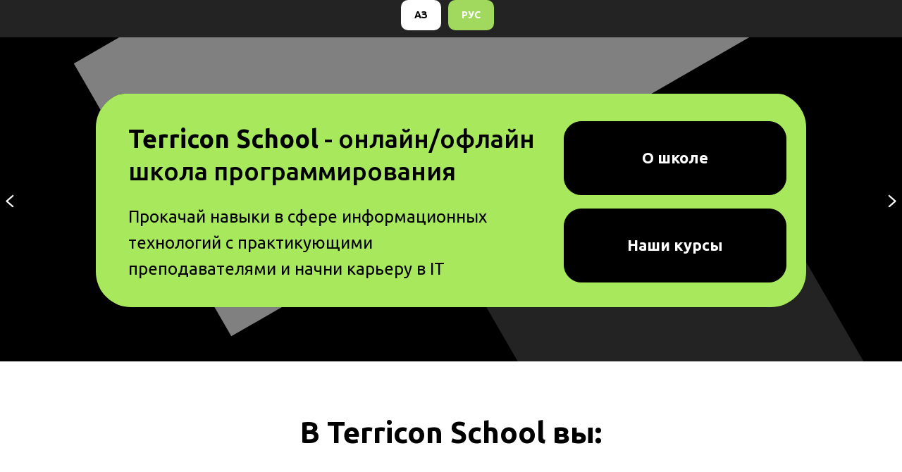

--- FILE ---
content_type: text/html; charset=UTF-8
request_url: https://terriconschool.kz/ru
body_size: 15388
content:
<!DOCTYPE html> <html> <head> <meta charset="utf-8" /> <meta http-equiv="Content-Type" content="text/html; charset=utf-8" /> <meta name="viewport" content="width=device-width, initial-scale=1.0" /> <!--metatextblock--> <title>Terricon School</title> <meta name="description" content="Обучение программированию с нуля!" /> <meta property="og:url" content="https://terriconschool.kz/ru" /> <meta property="og:title" content="Terricon School" /> <meta property="og:description" content="Обучение программированию с нуля!" /> <meta property="og:type" content="website" /> <meta property="og:image" content="https://static.tildacdn.pro/tild6331-6566-4262-a364-373132633466/Frame_22.png" /> <link rel="canonical" href="https://terriconschool.kz/ru"> <!--/metatextblock--> <meta name="format-detection" content="telephone=no" /> <meta http-equiv="x-dns-prefetch-control" content="on"> <link rel="dns-prefetch" href="https://ws.tildacdn.com"> <link rel="dns-prefetch" href="https://static.tildacdn.pro"> <link rel="shortcut icon" href="https://static.tildacdn.pro/tild3339-3063-4763-b936-366332316430/favicon-3.ico" type="image/x-icon" /> <link rel="apple-touch-icon" href="https://static.tildacdn.pro/tild6333-3833-4262-b063-646461613633/235523523523.png"> <link rel="apple-touch-icon" sizes="76x76" href="https://static.tildacdn.pro/tild6333-3833-4262-b063-646461613633/235523523523.png"> <link rel="apple-touch-icon" sizes="152x152" href="https://static.tildacdn.pro/tild6333-3833-4262-b063-646461613633/235523523523.png"> <link rel="apple-touch-startup-image" href="https://static.tildacdn.pro/tild6333-3833-4262-b063-646461613633/235523523523.png"> <meta name="msapplication-TileColor" content="#ffffff"> <meta name="msapplication-TileImage" content="https://static.tildacdn.pro/tild3135-3961-4938-a461-333332663763/235523523523.png"> <!-- Assets --> <script src="https://neo.tildacdn.com/js/tilda-fallback-1.0.min.js" async charset="utf-8"></script> <link rel="stylesheet" href="https://static.tildacdn.pro/css/tilda-grid-3.0.min.css" type="text/css" media="all" onerror="this.loaderr='y';"/> <link rel="stylesheet" href="https://static.tildacdn.pro/ws/project5755411/tilda-blocks-page28661223.min.css?t=1748886448" type="text/css" media="all" onerror="this.loaderr='y';" /> <link rel="preconnect" href="https://fonts.gstatic.com"> <link href="https://fonts.googleapis.com/css2?family=Ubuntu:wght@300;400;500;600;700&subset=latin,cyrillic" rel="stylesheet"> <link rel="stylesheet" href="https://static.tildacdn.pro/css/tilda-animation-2.0.min.css" type="text/css" media="all" onerror="this.loaderr='y';" /> <link rel="stylesheet" href="https://static.tildacdn.pro/css/tilda-cards-1.0.min.css" type="text/css" media="all" onerror="this.loaderr='y';" /> <link rel="stylesheet" href="https://static.tildacdn.pro/css/tilda-forms-1.0.min.css" type="text/css" media="all" onerror="this.loaderr='y';" /> <link rel="stylesheet" href="https://fonts.googleapis.com/css2?family=Jost:wght@100;200;300;400;500;600;700;800;900&display=swap" type="text/css" /> <script nomodule src="https://static.tildacdn.pro/js/tilda-polyfill-1.0.min.js" charset="utf-8"></script> <script type="text/javascript">function t_onReady(func) {if(document.readyState!='loading') {func();} else {document.addEventListener('DOMContentLoaded',func);}}
function t_onFuncLoad(funcName,okFunc,time) {if(typeof window[funcName]==='function') {okFunc();} else {setTimeout(function() {t_onFuncLoad(funcName,okFunc,time);},(time||100));}}window.tildaApiServiceRootDomain="tildacdn.kz";function t396_initialScale(t){t=document.getElementById("rec"+t);if(t){t=t.querySelector(".t396__artboard");if(t){var e,r=document.documentElement.clientWidth,a=[];if(i=t.getAttribute("data-artboard-screens"))for(var i=i.split(","),l=0;l<i.length;l++)a[l]=parseInt(i[l],10);else a=[320,480,640,960,1200];for(l=0;l<a.length;l++){var n=a[l];n<=r&&(e=n)}var o="edit"===window.allrecords.getAttribute("data-tilda-mode"),d="center"===t396_getFieldValue(t,"valign",e,a),c="grid"===t396_getFieldValue(t,"upscale",e,a),s=t396_getFieldValue(t,"height_vh",e,a),u=t396_getFieldValue(t,"height",e,a),g=!!window.opr&&!!window.opr.addons||!!window.opera||-1!==navigator.userAgent.indexOf(" OPR/");if(!o&&d&&!c&&!s&&u&&!g){for(var _=parseFloat((r/e).toFixed(3)),f=[t,t.querySelector(".t396__carrier"),t.querySelector(".t396__filter")],l=0;l<f.length;l++)f[l].style.height=Math.floor(parseInt(u,10)*_)+"px";t396_scaleInitial__getElementsToScale(t).forEach(function(t){t.style.zoom=_})}}}}function t396_scaleInitial__getElementsToScale(t){return t?Array.prototype.slice.call(t.children).filter(function(t){return t&&(t.classList.contains("t396__elem")||t.classList.contains("t396__group"))}):[]}function t396_getFieldValue(t,e,r,a){var i=a[a.length-1],l=r===i?t.getAttribute("data-artboard-"+e):t.getAttribute("data-artboard-"+e+"-res-"+r);if(!l)for(var n=0;n<a.length;n++){var o=a[n];if(!(o<=r)&&(l=o===i?t.getAttribute("data-artboard-"+e):t.getAttribute("data-artboard-"+e+"-res-"+o)))break}return l}</script> <script src="https://static.tildacdn.pro/js/jquery-1.10.2.min.js" charset="utf-8" onerror="this.loaderr='y';"></script> <script src="https://static.tildacdn.pro/js/tilda-scripts-3.0.min.js" charset="utf-8" defer onerror="this.loaderr='y';"></script> <script src="https://static.tildacdn.pro/ws/project5755411/tilda-blocks-page28661223.min.js?t=1748886448" charset="utf-8" async onerror="this.loaderr='y';"></script> <script src="https://static.tildacdn.pro/js/tilda-lazyload-1.0.min.js" charset="utf-8" async onerror="this.loaderr='y';"></script> <script src="https://static.tildacdn.pro/js/tilda-animation-2.0.min.js" charset="utf-8" async onerror="this.loaderr='y';"></script> <script src="https://static.tildacdn.pro/js/tilda-menu-1.0.min.js" charset="utf-8" async onerror="this.loaderr='y';"></script> <script src="https://static.tildacdn.pro/js/tilda-zero-1.1.min.js" charset="utf-8" async onerror="this.loaderr='y';"></script> <script src="https://static.tildacdn.pro/js/tilda-cards-1.0.min.js" charset="utf-8" async onerror="this.loaderr='y';"></script> <script src="https://static.tildacdn.pro/js/tilda-paint-icons.min.js" charset="utf-8" async onerror="this.loaderr='y';"></script> <script src="https://static.tildacdn.pro/js/tilda-forms-1.0.min.js" charset="utf-8" async onerror="this.loaderr='y';"></script> <script src="https://static.tildacdn.pro/js/tilda-zero-scale-1.0.min.js" charset="utf-8" async onerror="this.loaderr='y';"></script> <script src="https://static.tildacdn.pro/js/tilda-skiplink-1.0.min.js" charset="utf-8" async onerror="this.loaderr='y';"></script> <script src="https://static.tildacdn.pro/js/tilda-events-1.0.min.js" charset="utf-8" async onerror="this.loaderr='y';"></script> <script type="text/javascript">window.dataLayer=window.dataLayer||[];</script> <script type="text/javascript">(function() {if((/bot|google|yandex|baidu|bing|msn|duckduckbot|teoma|slurp|crawler|spider|robot|crawling|facebook/i.test(navigator.userAgent))===false&&typeof(sessionStorage)!='undefined'&&sessionStorage.getItem('visited')!=='y'&&document.visibilityState){var style=document.createElement('style');style.type='text/css';style.innerHTML='@media screen and (min-width: 980px) {.t-records {opacity: 0;}.t-records_animated {-webkit-transition: opacity ease-in-out .2s;-moz-transition: opacity ease-in-out .2s;-o-transition: opacity ease-in-out .2s;transition: opacity ease-in-out .2s;}.t-records.t-records_visible {opacity: 1;}}';document.getElementsByTagName('head')[0].appendChild(style);function t_setvisRecs(){var alr=document.querySelectorAll('.t-records');Array.prototype.forEach.call(alr,function(el) {el.classList.add("t-records_animated");});setTimeout(function() {Array.prototype.forEach.call(alr,function(el) {el.classList.add("t-records_visible");});sessionStorage.setItem("visited","y");},400);}
document.addEventListener('DOMContentLoaded',t_setvisRecs);}})();</script></head> <body class="t-body" style="margin:0;"> <!--allrecords--> <div id="allrecords" class="t-records" data-hook="blocks-collection-content-node" data-tilda-project-id="5755411" data-tilda-page-id="28661223" data-tilda-page-alias="ru" data-tilda-formskey="90fb0a0087e3eb8c80cbbfec75755411" data-tilda-lazy="yes" data-tilda-root-zone="pro" data-tilda-ts="y"> <div id="rec463240484" class="r t-rec t-rec_pt_0 t-rec_pb_0" style="padding-top:0px;padding-bottom:0px;background-color:#232323; " data-record-type="976" data-bg-color="#232323"> <!-- T976 --> <div class="t-container"> <div class="t-col t-col_12 "> <div class="t976" data-navmarker="nav463240484marker" data-menu="yes"> <div class="t976__wrapper t976__wrapper_aligncenter"> <div class="t976__list-item"> <a class="t976__menu-link t976__menu-link_medium t-descr_xxs t-descr" href="/kz" data-menu-submenu-hook="">ҚАЗ</a> </div> <div class="t976__list-item"> <a class="t976__menu-link t976__menu-link_medium t-descr_xxs t-descr" href="/ru" data-menu-submenu-hook="">РУС</a> </div> </div> </div> </div> </div> <script>t_onReady(function() {t_onFuncLoad('t_menu__highlightActiveLinks',function(){t_menu__highlightActiveLinks('.t976__list-item a');});t_onFuncLoad('t_menu__findAnchorLinks',function(){t_menu__findAnchorLinks('463240484','.t976__list-item a');});});</script> <style>#rec463240484 .t-active.t976__menu-link{border-color:transparent!important;background-color:#a1d95e!important;color:#fff!important;}</style> <style>#rec463240484 .t976__menu-link{border-color:transparent;border-width:1px;border-radius:10px;background-color:#ffffff;}</style> <style>#rec463240484 .t976__menu-link:hover{background-color:#666666!important;color:#ffffff!important;opacity:0.!important;}.t976__menu-link:focus-visible{background-color:#666666!important;color:#ffffff!important;opacity:0.!important;}@media screen and (max-width:480px){#rec463240484.t976__menu-link{transition:all 0s;}}</style> <style> #rec463240484 .t976__list-item .t976__menu-link{color:#000000;font-weight:600;font-family:'Ubuntu';text-transform:uppercase;}</style> </div> <div id="rec586735857" class="r t-rec t-rec_pt_0 uc-backslider" style="padding-top:0px; " data-animationappear="off" data-record-type="396"> <!-- T396 --> <style>#rec586735857 .t396__artboard {height:460px;background-color:#000000;}#rec586735857 .t396__filter {height:460px;background-image:-webkit-gradient( linear,left top,left bottom,from(rgba(255,255,255,0)),to(rgba(255,255,255,0)) );background-image:-webkit-linear-gradient(top,rgba(255,255,255,0),rgba(255,255,255,0));background-image:linear-gradient(to bottom,rgba(255,255,255,0),rgba(255,255,255,0));will-change:transform;}#rec586735857 .t396__carrier{height:460px;background-position:center center;background-attachment:scroll;background-size:cover;background-repeat:no-repeat;}@media screen and (max-width:1199px) {#rec586735857 .t396__artboard,#rec586735857 .t396__filter,#rec586735857 .t396__carrier {height:440px;}#rec586735857 .t396__filter {}#rec586735857 .t396__carrier {background-attachment:scroll;}}@media screen and (max-width:959px) {#rec586735857 .t396__artboard,#rec586735857 .t396__filter,#rec586735857 .t396__carrier {height:489px;}#rec586735857 .t396__filter {}#rec586735857 .t396__carrier {background-attachment:scroll;}}@media screen and (max-width:639px) {#rec586735857 .t396__artboard,#rec586735857 .t396__filter,#rec586735857 .t396__carrier {height:399px;}#rec586735857 .t396__filter {}#rec586735857 .t396__carrier {background-attachment:scroll;}}@media screen and (max-width:479px) {#rec586735857 .t396__artboard,#rec586735857 .t396__filter,#rec586735857 .t396__carrier {height:399px;}#rec586735857 .t396__filter {}#rec586735857 .t396__carrier {background-attachment:scroll;}}#rec586735857 .tn-elem[data-elem-id="1683174244642"]{z-index:1;top:-394px;left:calc(50% - 600px + 69px);width:1605px;height:447px;}#rec586735857 .tn-elem[data-elem-id="1683174244642"] .tn-atom{background-color:#808080;background-position:center center;border-color:transparent ;border-style:solid;}#rec586735857 .tn-elem[data-elem-id="1683174244642"] .tn-atom {-webkit-transform:rotate(150deg);-moz-transform:rotate(150deg);transform:rotate(150deg);}@media screen and (max-width:1199px) {#rec586735857 .tn-elem[data-elem-id="1683174244642"] {top:-194px;left:calc(50% - 480px + 83px);width:939px;height:356px;}}@media screen and (max-width:959px) {#rec586735857 .tn-elem[data-elem-id="1683174244642"] {top:-79px;left:calc(50% - 320px + 80px);width:855px;height:273px;}#rec586735857 .tn-elem[data-elem-id="1683174244642"] .tn-atom {background-size:cover;-webkit-transform:rotate(160deg);-moz-transform:rotate(160deg);transform:rotate(160deg);}}@media screen and (max-width:639px) {#rec586735857 .tn-elem[data-elem-id="1683174244642"] {top:-91px;left:calc(50% - 240px + 38px);width:848px;height:240px;}}@media screen and (max-width:479px) {#rec586735857 .tn-elem[data-elem-id="1683174244642"] {top:-40px;left:calc(50% - 160px + 18px);width:756px;height:225px;}}#rec586735857 .tn-elem[data-elem-id="1683174244654"]{z-index:2;top:175px;left:calc(50% - 600px + 759px);width:425px;height:679px;}#rec586735857 .tn-elem[data-elem-id="1683174244654"] .tn-atom{background-color:#232323;background-position:center center;border-color:transparent ;border-style:solid;}#rec586735857 .tn-elem[data-elem-id="1683174244654"] .tn-atom {-webkit-transform:rotate(150deg);-moz-transform:rotate(150deg);transform:rotate(150deg);}@media screen and (max-width:1199px) {#rec586735857 .tn-elem[data-elem-id="1683174244654"] {top:191px;left:calc(50% - 480px + 624px);width:322px;}}@media screen and (max-width:959px) {#rec586735857 .tn-elem[data-elem-id="1683174244654"] {top:277px;left:calc(50% - 320px + 341px);width:282px;height:530px;}#rec586735857 .tn-elem[data-elem-id="1683174244654"] .tn-atom {background-size:cover;-webkit-transform:rotate(160deg);-moz-transform:rotate(160deg);transform:rotate(160deg);}}@media screen and (max-width:639px) {#rec586735857 .tn-elem[data-elem-id="1683174244654"] {top:243px;left:calc(50% - 240px + 296px);width:184px;}}@media screen and (max-width:479px) {#rec586735857 .tn-elem[data-elem-id="1683174244654"] {top:281px;left:calc(50% - 160px + 235px);width:154px;height:411px;}}#rec586735857 .tn-elem[data-elem-id="1683174939592"]{z-index:3;top:78px;left:calc(50% - 600px + 96px);width:1008px;height:305px;}#rec586735857 .tn-elem[data-elem-id="1683174939592"] .tn-atom{border-width:2px;border-radius:40px;background-position:center center;border-color:transparent ;border-style:solid ;}@media screen and (max-width:1199px) {#rec586735857 .tn-elem[data-elem-id="1683174939592"] {top:94px;left:calc(50% - 480px + 151px);width:659px;height:252px;border-radius:30px;}#rec586735857 .tn-elem[data-elem-id="1683174939592"] .tn-atom {background-size:cover;border-radius:30px;}}@media screen and (max-width:959px) {#rec586735857 .tn-elem[data-elem-id="1683174939592"] {top:83px;left:calc(50% - 320px + 104px);width:446px;height:343px;}}@media screen and (max-width:639px) {#rec586735857 .tn-elem[data-elem-id="1683174939592"] {top:62px;left:calc(50% - 240px + 11px);width:458px;height:275px;}}@media screen and (max-width:479px) {#rec586735857 .tn-elem[data-elem-id="1683174939592"] {top:65px;left:calc(50% - 160px + 12px);width:297px;height:268px;border-radius:25px;}#rec586735857 .tn-elem[data-elem-id="1683174939592"] .tn-atom {background-size:cover;border-radius:25px;}}#rec586735857 .tn-elem[data-elem-id="1674031899620"]{z-index:4;top:204px;left:calc(50% - 600px + 1200px);width:48px;height:auto;}#rec586735857 .tn-elem[data-elem-id="1674031899620"] .tn-atom{background-position:center center;border-color:transparent ;border-style:solid;}#rec586735857 .tn-elem[data-elem-id="1674031899620"] .tn-atom__img {}@media screen and (max-width:1199px) {#rec586735857 .tn-elem[data-elem-id="1674031899620"] {top:196px;left:calc(50% - 480px + 960px);width:46px;height:auto;}}@media screen and (max-width:959px) {#rec586735857 .tn-elem[data-elem-id="1674031899620"] {top:221px;left:calc(50% - 320px + 640px);width:44px;height:auto;}}@media screen and (max-width:639px) {#rec586735857 .tn-elem[data-elem-id="1674031899620"] {top:179px;left:calc(50% - 240px + 480px);width:38px;height:auto;}}@media screen and (max-width:479px) {#rec586735857 .tn-elem[data-elem-id="1674031899620"] {top:185px;left:calc(50% - 160px + 320px);width:27px;height:auto;}}#rec586735857 .tn-elem[data-elem-id="1674032145456"]{z-index:5;top:204px;left:calc(50% - 600px + -48px);width:48px;height:auto;}#rec586735857 .tn-elem[data-elem-id="1674032145456"] .tn-atom{background-position:center center;border-color:transparent ;border-style:solid;}#rec586735857 .tn-elem[data-elem-id="1674032145456"] .tn-atom__img {}@media screen and (max-width:1199px) {#rec586735857 .tn-elem[data-elem-id="1674032145456"] {top:196px;left:calc(50% - 480px + -46px);width:46px;height:auto;}}@media screen and (max-width:959px) {#rec586735857 .tn-elem[data-elem-id="1674032145456"] {top:221px;left:calc(50% - 320px + -44px);width:44px;height:auto;}}@media screen and (max-width:639px) {#rec586735857 .tn-elem[data-elem-id="1674032145456"] {top:179px;left:calc(50% - 240px + -45px);width:38px;height:auto;}}@media screen and (max-width:479px) {#rec586735857 .tn-elem[data-elem-id="1674032145456"] {top:185px;left:calc(50% - 160px + -27px);width:27px;height:auto;}}</style> <div class='t396'> <div class="t396__artboard" data-artboard-recid="586735857" data-artboard-screens="320,480,640,960,1200" data-artboard-height="460" data-artboard-valign="center" data-artboard-upscale="grid" data-artboard-height-res-320="399" data-artboard-height-res-480="399" data-artboard-height-res-640="489" data-artboard-height-res-960="440"> <div class="t396__carrier" data-artboard-recid="586735857"></div> <div class="t396__filter" data-artboard-recid="586735857"></div> <div class='t396__elem tn-elem tn-elem__5867358571683174244642' data-elem-id='1683174244642' data-elem-type='shape' data-field-top-value="-394" data-field-left-value="69" data-field-height-value="447" data-field-width-value="1605" data-field-axisy-value="top" data-field-axisx-value="left" data-field-container-value="grid" data-field-topunits-value="px" data-field-leftunits-value="px" data-field-heightunits-value="px" data-field-widthunits-value="px" data-field-top-res-320-value="-40" data-field-left-res-320-value="18" data-field-height-res-320-value="225" data-field-width-res-320-value="756" data-field-top-res-480-value="-91" data-field-left-res-480-value="38" data-field-height-res-480-value="240" data-field-width-res-480-value="848" data-field-top-res-640-value="-79" data-field-left-res-640-value="80" data-field-height-res-640-value="273" data-field-width-res-640-value="855" data-field-top-res-960-value="-194" data-field-left-res-960-value="83" data-field-height-res-960-value="356" data-field-width-res-960-value="939"> <div class='tn-atom'> </div> </div> <div class='t396__elem tn-elem tn-elem__5867358571683174244654' data-elem-id='1683174244654' data-elem-type='shape' data-field-top-value="175" data-field-left-value="759" data-field-height-value="679" data-field-width-value="425" data-field-axisy-value="top" data-field-axisx-value="left" data-field-container-value="grid" data-field-topunits-value="px" data-field-leftunits-value="px" data-field-heightunits-value="px" data-field-widthunits-value="px" data-field-top-res-320-value="281" data-field-left-res-320-value="235" data-field-height-res-320-value="411" data-field-width-res-320-value="154" data-field-top-res-480-value="243" data-field-left-res-480-value="296" data-field-width-res-480-value="184" data-field-top-res-640-value="277" data-field-left-res-640-value="341" data-field-height-res-640-value="530" data-field-width-res-640-value="282" data-field-top-res-960-value="191" data-field-left-res-960-value="624" data-field-width-res-960-value="322"> <div class='tn-atom'> </div> </div> <div class='t396__elem tn-elem slideback tn-elem__5867358571683174939592' data-elem-id='1683174939592' data-elem-type='shape' data-field-top-value="78" data-field-left-value="96" data-field-height-value="305" data-field-width-value="1008" data-field-axisy-value="top" data-field-axisx-value="left" data-field-container-value="grid" data-field-topunits-value="px" data-field-leftunits-value="px" data-field-heightunits-value="px" data-field-widthunits-value="px" data-field-lazyoff-value="y" data-field-top-res-320-value="65" data-field-left-res-320-value="12" data-field-height-res-320-value="268" data-field-width-res-320-value="297" data-field-top-res-480-value="62" data-field-left-res-480-value="11" data-field-height-res-480-value="275" data-field-width-res-480-value="458" data-field-top-res-640-value="83" data-field-left-res-640-value="104" data-field-height-res-640-value="343" data-field-width-res-640-value="446" data-field-top-res-960-value="94" data-field-left-res-960-value="151" data-field-height-res-960-value="252" data-field-width-res-960-value="659"> <div class='tn-atom'> </div> </div> <div class='t396__elem tn-elem tn-elem__5867358571674031899620' data-elem-id='1674031899620' data-elem-type='image' data-field-top-value="204" data-field-left-value="1200" data-field-width-value="48" data-field-axisy-value="top" data-field-axisx-value="left" data-field-container-value="grid" data-field-topunits-value="px" data-field-leftunits-value="px" data-field-heightunits-value="" data-field-widthunits-value="px" data-field-filewidth-value="570" data-field-fileheight-value="613" data-field-lazyoff-value="y" data-field-top-res-320-value="185" data-field-left-res-320-value="320" data-field-width-res-320-value="27" data-field-top-res-480-value="179" data-field-left-res-480-value="480" data-field-width-res-480-value="38" data-field-top-res-640-value="221" data-field-left-res-640-value="640" data-field-width-res-640-value="44" data-field-top-res-960-value="196" data-field-left-res-960-value="960" data-field-width-res-960-value="46"> <a class='tn-atom' href="#slider_right"> <img class='tn-atom__img' src='https://static.tildacdn.pro/tild3064-3361-4162-a663-336236306433/blackstr.png' alt='' imgfield='tn_img_1674031899620' /> </a> </div> <div class='t396__elem tn-elem tn-elem__5867358571674032145456' data-elem-id='1674032145456' data-elem-type='image' data-field-top-value="204" data-field-left-value="-48" data-field-width-value="48" data-field-axisy-value="top" data-field-axisx-value="left" data-field-container-value="grid" data-field-topunits-value="px" data-field-leftunits-value="px" data-field-heightunits-value="" data-field-widthunits-value="px" data-field-filewidth-value="570" data-field-fileheight-value="613" data-field-lazyoff-value="y" data-field-top-res-320-value="185" data-field-left-res-320-value="-27" data-field-width-res-320-value="27" data-field-top-res-480-value="179" data-field-left-res-480-value="-45" data-field-width-res-480-value="38" data-field-top-res-640-value="221" data-field-left-res-640-value="-44" data-field-width-res-640-value="44" data-field-top-res-960-value="196" data-field-left-res-960-value="-46" data-field-width-res-960-value="46"> <a class='tn-atom' href="#slider_left"> <img class='tn-atom__img' src='https://static.tildacdn.pro/tild3733-3130-4261-b131-306635336630/blackstr_.png' alt='' imgfield='tn_img_1674032145456' /> </a> </div> </div> </div> <script>t_onReady(function() {t_onFuncLoad('t396_init',function() {t396_init('586735857');});});</script> <!-- /T396 --> </div> <div id="rec586735858" class="r t-rec t-rec_pt_0" style="padding-top:0px; " data-animationappear="off" data-record-type="396"> <!-- T396 --> <style>#rec586735858 .t396__artboard {height:310px;overflow:visible;}#rec586735858 .t396__filter {height:310px;}#rec586735858 .t396__carrier{height:310px;background-position:center center;background-attachment:scroll;background-size:cover;background-repeat:no-repeat;}@media screen and (max-width:1199px) {#rec586735858 .t396__artboard,#rec586735858 .t396__filter,#rec586735858 .t396__carrier {height:260px;}#rec586735858 .t396__filter {}#rec586735858 .t396__carrier {background-attachment:scroll;}}@media screen and (max-width:959px) {#rec586735858 .t396__artboard,#rec586735858 .t396__filter,#rec586735858 .t396__carrier {height:349px;}#rec586735858 .t396__filter {}#rec586735858 .t396__carrier {background-attachment:scroll;}}@media screen and (max-width:639px) {#rec586735858 .t396__artboard,#rec586735858 .t396__filter,#rec586735858 .t396__carrier {height:279px;}#rec586735858 .t396__filter {}#rec586735858 .t396__carrier {background-attachment:scroll;}}@media screen and (max-width:479px) {#rec586735858 .t396__artboard,#rec586735858 .t396__filter,#rec586735858 .t396__carrier {height:279px;}#rec586735858 .t396__filter {}#rec586735858 .t396__carrier {background-attachment:scroll;}}#rec586735858 .tn-elem[data-elem-id="1650433854303"]{z-index:65;top:0px;left:0px;width:1008px;height:305px;}#rec586735858 .tn-elem[data-elem-id="1650433854303"] .tn-atom {border-radius:40px;background-color:#a7e85d;background-position:center center;border-color:transparent ;border-style:solid;}@media screen and (max-width:1199px) {#rec586735858 .tn-elem[data-elem-id="1650433854303"] {top:0px;left:0px;width:659px;height:252px;border-radius:30px;}#rec586735858 .tn-elem[data-elem-id="1650433854303"] .tn-atom {background-size:cover;border-radius:30px;}}@media screen and (max-width:959px) {#rec586735858 .tn-elem[data-elem-id="1650433854303"] {top:0px;left:0px;width:446px;height:343px;}}@media screen and (max-width:639px) {#rec586735858 .tn-elem[data-elem-id="1650433854303"] {top:0px;left:0px;width:458px;height:275px;}}@media screen and (max-width:479px) {#rec586735858 .tn-elem[data-elem-id="1650433854303"] {top:0px;left:0px;width:299px;height:270px;border-radius:24px;}#rec586735858 .tn-elem[data-elem-id="1650433854303"] .tn-atom {background-size:cover;border-radius:24px;}}#rec586735858 .tn-elem[data-elem-id="1650433854309"]{color:#000000;z-index:66;top:39px;left:44px;width:602px;height:auto;}#rec586735858 .tn-elem[data-elem-id="1650433854309"] .tn-atom{color:#000000;font-size:36px;font-family:'Ubuntu',Arial,sans-serif;line-height:1.3;font-weight:400;background-position:center center;border-color:transparent ;border-style:solid;}@media screen and (max-width:1199px) {#rec586735858 .tn-elem[data-elem-id="1650433854309"] {top:37px;left:29px;width:349px;height:auto;}#rec586735858 .tn-elem[data-elem-id="1650433854309"] .tn-atom{font-size:24px;background-size:cover;}}@media screen and (max-width:959px) {#rec586735858 .tn-elem[data-elem-id="1650433854309"] {top:39px;left:45px;width:362px;height:auto;}#rec586735858 .tn-elem[data-elem-id="1650433854309"] .tn-atom{font-size:24px;background-size:cover;}}@media screen and (max-width:639px) {#rec586735858 .tn-elem[data-elem-id="1650433854309"] {top:41px;left:26px;width:413px;height:auto;}#rec586735858 .tn-elem[data-elem-id="1650433854309"] .tn-atom{font-size:24px;background-size:cover;}}@media screen and (max-width:479px) {#rec586735858 .tn-elem[data-elem-id="1650433854309"] {top:31px;left:21px;width:263px;height:auto;}#rec586735858 .tn-elem[data-elem-id="1650433854309"] .tn-atom{font-size:19px;background-size:cover;}}#rec586735858 .tn-elem[data-elem-id="1650433854314"]{color:#000000;z-index:67;top:154px;left:44px;width:546px;height:auto;}#rec586735858 .tn-elem[data-elem-id="1650433854314"] .tn-atom{color:#000000;font-size:24px;font-family:'Ubuntu',Arial,sans-serif;line-height:1.55;font-weight:400;background-position:center center;border-color:transparent ;border-style:solid;}@media screen and (max-width:1199px) {#rec586735858 .tn-elem[data-elem-id="1650433854314"] {top:147px;left:29px;width:370px;height:auto;}#rec586735858 .tn-elem[data-elem-id="1650433854314"] .tn-atom{font-size:16px;background-size:cover;}}@media screen and (max-width:959px) {#rec586735858 .tn-elem[data-elem-id="1650433854314"] {top:148px;left:45px;width:371px;height:auto;}}@media screen and (max-width:639px) {#rec586735858 .tn-elem[data-elem-id="1650433854314"] {top:122px;left:26px;width:410px;height:auto;}#rec586735858 .tn-elem[data-elem-id="1650433854314"] .tn-atom{font-size:15px;background-size:cover;}}@media screen and (max-width:479px) {#rec586735858 .tn-elem[data-elem-id="1650433854314"] {top:116px;left:22px;width:277px;height:auto;}#rec586735858 .tn-elem[data-elem-id="1650433854314"] .tn-atom{font-size:12px;background-size:cover;}}#rec586735858 .tn-elem[data-elem-id="1650433854317"]{color:#ffffff;text-align:center;z-index:68;top:163px;left:664px;width:316px;height:105px;}#rec586735858 .tn-elem[data-elem-id="1650433854317"] .tn-atom{color:#ffffff;font-size:22px;font-family:'Ubuntu',Arial,sans-serif;line-height:1.55;font-weight:700;border-width:1px;border-radius:25px;background-color:#000000;background-position:center center;border-color:#000000 ;border-style:solid;transition:background-color 0.2s ease-in-out,color 0.2s ease-in-out,border-color 0.2s ease-in-out;}@media (hover),(min-width:0\0) {#rec586735858 .tn-elem[data-elem-id="1650433854317"] .tn-atom:hover {background-color:#ffffff;background-image:none;border-color:#000000;}#rec586735858 .tn-elem[data-elem-id="1650433854317"] .tn-atom:hover {color:#000000;}}@media screen and (max-width:1199px) {#rec586735858 .tn-elem[data-elem-id="1650433854317"] {top:139px;left:413px;width:218px;height:73px;border-radius:16px;}#rec586735858 .tn-elem[data-elem-id="1650433854317"] .tn-atom{font-size:16px;background-size:cover;border-radius:16px;}}@media screen and (max-width:959px) {#rec586735858 .tn-elem[data-elem-id="1650433854317"] {top:245px;left:215px;width:188px;height:56px;border-radius:14px;}#rec586735858 .tn-elem[data-elem-id="1650433854317"] .tn-atom{font-size:14px;background-size:cover;border-radius:14px;}}@media screen and (max-width:639px) {#rec586735858 .tn-elem[data-elem-id="1650433854317"] {top:195px;left:218px;width:213px;height:50px;}}@media screen and (max-width:479px) {#rec586735858 .tn-elem[data-elem-id="1650433854317"] {top:191px;left:136px;width:142px;height:50px;}#rec586735858 .tn-elem[data-elem-id="1650433854317"] .tn-atom{font-size:10px;background-size:cover;}}#rec586735858 .tn-elem[data-elem-id="1650433854321"]{color:#ffffff;text-align:center;z-index:69;top:39px;left:664px;width:316px;height:105px;}#rec586735858 .tn-elem[data-elem-id="1650433854321"] .tn-atom{color:#ffffff;font-size:22px;font-family:'Ubuntu',Arial,sans-serif;line-height:1.55;font-weight:700;border-width:1px;border-radius:25px;background-color:#000000;background-position:center center;border-color:#000000 ;border-style:solid;transition:background-color 0.2s ease-in-out,color 0.2s ease-in-out,border-color 0.2s ease-in-out;}@media (hover),(min-width:0\0) {#rec586735858 .tn-elem[data-elem-id="1650433854321"] .tn-atom:hover {background-color:#ffffff;background-image:none;border-color:#000000;}#rec586735858 .tn-elem[data-elem-id="1650433854321"] .tn-atom:hover {color:#000000;}}@media screen and (max-width:1199px) {#rec586735858 .tn-elem[data-elem-id="1650433854321"] {top:44px;left:413px;width:218px;height:73px;border-radius:16px;}#rec586735858 .tn-elem[data-elem-id="1650433854321"] .tn-atom{font-size:16px;background-size:cover;border-radius:16px;}}@media screen and (max-width:959px) {#rec586735858 .tn-elem[data-elem-id="1650433854321"] {top:245px;left:45px;width:149px;height:56px;border-radius:14px;}#rec586735858 .tn-elem[data-elem-id="1650433854321"] .tn-atom{font-size:14px;background-size:cover;border-radius:14px;}}@media screen and (max-width:639px) {#rec586735858 .tn-elem[data-elem-id="1650433854321"] {top:195px;left:27px;width:182px;height:50px;}}@media screen and (max-width:479px) {#rec586735858 .tn-elem[data-elem-id="1650433854321"] {top:191px;left:19px;width:110px;height:50px;}#rec586735858 .tn-elem[data-elem-id="1650433854321"] .tn-atom{font-size:10px;background-size:cover;}}</style> <div class='t396'> <div class="t396__artboard" data-artboard-recid="586735858" data-artboard-screens="320,480,640,960,1200" data-artboard-height="310" data-artboard-valign="center" data-artboard-upscale="grid" data-artboard-ovrflw="visible" data-artboard-height-res-320="279" data-artboard-height-res-480="279" data-artboard-height-res-640="349" data-artboard-height-res-960="260"> <div class="t396__carrier" data-artboard-recid="586735858"></div> <div class="t396__filter" data-artboard-recid="586735858"></div> <div class='t396__elem tn-elem contblue tn-elem__5867358581650433854303 t-animate' data-elem-id='1650433854303' data-elem-type='shape' data-field-top-value="0" data-field-left-value="0" data-field-height-value="305" data-field-width-value="1008" data-field-axisy-value="top" data-field-axisx-value="left" data-field-container-value="window" data-field-topunits-value="px" data-field-leftunits-value="px" data-field-heightunits-value="px" data-field-widthunits-value="px" data-animate-style="fadein" data-animate-duration="1" data-animate-mobile="y" data-field-lazyoff-value="y" data-field-top-res-320-value="0" data-field-left-res-320-value="0" data-field-height-res-320-value="270" data-field-width-res-320-value="299" data-field-top-res-480-value="0" data-field-left-res-480-value="0" data-field-height-res-480-value="275" data-field-width-res-480-value="458" data-field-top-res-640-value="0" data-field-left-res-640-value="0" data-field-height-res-640-value="343" data-field-width-res-640-value="446" data-field-top-res-960-value="0" data-field-left-res-960-value="0" data-field-height-res-960-value="252" data-field-width-res-960-value="659"> <div class='tn-atom'> </div> </div> <div class='t396__elem tn-elem tn-elem__5867358581650433854309 t-animate' data-elem-id='1650433854309' data-elem-type='text' data-field-top-value="39" data-field-left-value="44" data-field-width-value="602" data-field-axisy-value="top" data-field-axisx-value="left" data-field-container-value="window" data-field-topunits-value="px" data-field-leftunits-value="px" data-field-heightunits-value="" data-field-widthunits-value="px" data-animate-style="fadein" data-animate-duration="1" data-animate-mobile="y" data-field-top-res-320-value="31" data-field-left-res-320-value="21" data-field-width-res-320-value="263" data-field-top-res-480-value="41" data-field-left-res-480-value="26" data-field-width-res-480-value="413" data-field-top-res-640-value="39" data-field-left-res-640-value="45" data-field-width-res-640-value="362" data-field-top-res-960-value="37" data-field-left-res-960-value="29" data-field-width-res-960-value="349"> <div class='tn-atom'field='tn_text_1650433854309'><strong style="font-weight: 700;">Terricon School</strong><span style="font-weight: 500;"> - </span><span style="font-weight: 500; background-color: transparent;">онлайн/офлайн школа программирования</span></div> </div> <div class='t396__elem tn-elem tn-elem__5867358581650433854314 t-animate' data-elem-id='1650433854314' data-elem-type='text' data-field-top-value="154" data-field-left-value="44" data-field-width-value="546" data-field-axisy-value="top" data-field-axisx-value="left" data-field-container-value="window" data-field-topunits-value="px" data-field-leftunits-value="px" data-field-heightunits-value="" data-field-widthunits-value="px" data-animate-style="fadein" data-animate-duration="1" data-animate-mobile="y" data-field-top-res-320-value="116" data-field-left-res-320-value="22" data-field-width-res-320-value="277" data-field-top-res-480-value="122" data-field-left-res-480-value="26" data-field-width-res-480-value="410" data-field-top-res-640-value="148" data-field-left-res-640-value="45" data-field-width-res-640-value="371" data-field-top-res-960-value="147" data-field-left-res-960-value="29" data-field-width-res-960-value="370"> <div class='tn-atom'field='tn_text_1650433854314'>Прокачай навыки в сфере информационных технологий с практикующими преподавателями и начни карьеру в IT</div> </div> <div class='t396__elem tn-elem tn-elem__5867358581650433854317 t-animate' data-elem-id='1650433854317' data-elem-type='button' data-field-top-value="163" data-field-left-value="664" data-field-height-value="105" data-field-width-value="316" data-field-axisy-value="top" data-field-axisx-value="left" data-field-container-value="window" data-field-topunits-value="px" data-field-leftunits-value="px" data-field-heightunits-value="" data-field-widthunits-value="" data-animate-style="fadein" data-animate-duration="1.5" data-animate-mobile="y" data-field-top-res-320-value="191" data-field-left-res-320-value="136" data-field-height-res-320-value="50" data-field-width-res-320-value="142" data-field-top-res-480-value="195" data-field-left-res-480-value="218" data-field-height-res-480-value="50" data-field-width-res-480-value="213" data-field-top-res-640-value="245" data-field-left-res-640-value="215" data-field-height-res-640-value="56" data-field-width-res-640-value="188" data-field-top-res-960-value="139" data-field-left-res-960-value="413" data-field-height-res-960-value="73" data-field-width-res-960-value="218"> <a class='tn-atom' href="/ru/courses">Наши курсы</a> </div> <div class='t396__elem tn-elem tn-elem__5867358581650433854321 t-animate' data-elem-id='1650433854321' data-elem-type='button' data-field-top-value="39" data-field-left-value="664" data-field-height-value="105" data-field-width-value="316" data-field-axisy-value="top" data-field-axisx-value="left" data-field-container-value="window" data-field-topunits-value="px" data-field-leftunits-value="px" data-field-heightunits-value="" data-field-widthunits-value="" data-animate-style="fadein" data-animate-duration="1.5" data-animate-mobile="y" data-field-top-res-320-value="191" data-field-left-res-320-value="19" data-field-height-res-320-value="50" data-field-width-res-320-value="110" data-field-top-res-480-value="195" data-field-left-res-480-value="27" data-field-height-res-480-value="50" data-field-width-res-480-value="182" data-field-top-res-640-value="245" data-field-left-res-640-value="45" data-field-height-res-640-value="56" data-field-width-res-640-value="149" data-field-top-res-960-value="44" data-field-left-res-960-value="413" data-field-height-res-960-value="73" data-field-width-res-960-value="218"> <a class='tn-atom' href="#about">О школе</a> </div> </div> </div> <script>t_onReady(function() {t_onFuncLoad('t396_init',function() {t396_init('586735858');});});</script> <!-- /T396 --> </div> <div id="rec586735859" class="r t-rec t-rec_pt_0" style="padding-top:0px; " data-animationappear="off" data-record-type="396"> <!-- T396 --> <style>#rec586735859 .t396__artboard {height:310px;}#rec586735859 .t396__filter {height:310px;}#rec586735859 .t396__carrier{height:310px;background-position:center center;background-attachment:scroll;background-size:cover;background-repeat:no-repeat;}@media screen and (max-width:1199px) {#rec586735859 .t396__artboard,#rec586735859 .t396__filter,#rec586735859 .t396__carrier {height:260px;}#rec586735859 .t396__filter {}#rec586735859 .t396__carrier {background-attachment:scroll;}}@media screen and (max-width:959px) {#rec586735859 .t396__artboard,#rec586735859 .t396__filter,#rec586735859 .t396__carrier {height:349px;}#rec586735859 .t396__filter {}#rec586735859 .t396__carrier {background-attachment:scroll;}}@media screen and (max-width:639px) {#rec586735859 .t396__artboard,#rec586735859 .t396__filter,#rec586735859 .t396__carrier {height:279px;}#rec586735859 .t396__filter {}#rec586735859 .t396__carrier {background-attachment:scroll;}}@media screen and (max-width:479px) {#rec586735859 .t396__artboard,#rec586735859 .t396__filter,#rec586735859 .t396__carrier {height:279px;}#rec586735859 .t396__filter {}#rec586735859 .t396__carrier {background-attachment:scroll;}}#rec586735859 .tn-elem[data-elem-id="1650433854303"]{z-index:3;top:0px;left:0px;width:1008px;height:305px;}#rec586735859 .tn-elem[data-elem-id="1650433854303"] .tn-atom {border-radius:40px 40px 40px 40px;background-color:#a7e85d;background-position:center center;border-color:transparent ;border-style:solid;}@media screen and (max-width:1199px) {#rec586735859 .tn-elem[data-elem-id="1650433854303"] {top:0px;left:0px;width:659px;height:252px;border-radius:30px;}#rec586735859 .tn-elem[data-elem-id="1650433854303"] .tn-atom {background-size:cover;border-radius:30px;}}@media screen and (max-width:959px) {#rec586735859 .tn-elem[data-elem-id="1650433854303"] {top:0px;left:0px;width:446px;height:343px;}}@media screen and (max-width:639px) {#rec586735859 .tn-elem[data-elem-id="1650433854303"] {top:0px;left:0px;width:458px;height:275px;}}@media screen and (max-width:479px) {#rec586735859 .tn-elem[data-elem-id="1650433854303"] {top:0px;left:0px;width:299px;height:270px;border-radius:24px;}#rec586735859 .tn-elem[data-elem-id="1650433854303"] .tn-atom {background-size:cover;border-radius:24px;}}#rec586735859 .tn-elem[data-elem-id="1650433854309"]{color:#000000;z-index:4;top:52px;left:43px;width:657px;height:auto;}#rec586735859 .tn-elem[data-elem-id="1650433854309"] .tn-atom {vertical-align:middle;color:#000000;font-size:33px;font-family:'Ubuntu',Arial,sans-serif;line-height:1.5;font-weight:700;background-position:center center;border-color:transparent ;border-style:solid;}@media screen and (max-width:1199px) {#rec586735859 .tn-elem[data-elem-id="1650433854309"] {top:49px;left:32px;width:363px;height:auto;}#rec586735859 .tn-elem[data-elem-id="1650433854309"] .tn-atom{font-size:26px;background-size:cover;}}@media screen and (max-width:959px) {#rec586735859 .tn-elem[data-elem-id="1650433854309"] {top:49px;left:46px;width:382px;height:auto;}#rec586735859 .tn-elem[data-elem-id="1650433854309"] .tn-atom{font-size:28px;background-size:cover;}}@media screen and (max-width:639px) {#rec586735859 .tn-elem[data-elem-id="1650433854309"] {top:38px;left:33px;width:440px;height:auto;}#rec586735859 .tn-elem[data-elem-id="1650433854309"] .tn-atom{font-size:23px;background-size:cover;}}@media screen and (max-width:479px) {#rec586735859 .tn-elem[data-elem-id="1650433854309"] {top:55px;left:23px;width:281px;height:auto;}#rec586735859 .tn-elem[data-elem-id="1650433854309"] .tn-atom {vertical-align:middle;white-space:normal;font-size:19px;line-height:1.3;background-size:cover;}}#rec586735859 .tn-elem[data-elem-id="1650433854314"]{color:#000000;z-index:5;top:170px;left:41px;width:598px;height:auto;}#rec586735859 .tn-elem[data-elem-id="1650433854314"] .tn-atom {vertical-align:middle;color:#000000;font-size:26px;font-family:'Ubuntu',Arial,sans-serif;line-height:1.55;font-weight:400;background-position:center center;border-color:transparent ;border-style:solid;}@media screen and (max-width:1199px) {#rec586735859 .tn-elem[data-elem-id="1650433854314"] {top:142px;left:32px;width:352px;height:auto;}#rec586735859 .tn-elem[data-elem-id="1650433854314"] .tn-atom{font-size:18px;background-size:cover;}}@media screen and (max-width:959px) {#rec586735859 .tn-elem[data-elem-id="1650433854314"] {top:175px;left:47px;width:345px;height:auto;}#rec586735859 .tn-elem[data-elem-id="1650433854314"] .tn-atom{font-size:17px;background-size:cover;}}@media screen and (max-width:639px) {#rec586735859 .tn-elem[data-elem-id="1650433854314"] {top:123px;left:33px;width:402px;height:auto;}#rec586735859 .tn-elem[data-elem-id="1650433854314"] .tn-atom{font-size:16px;background-size:cover;}}@media screen and (max-width:479px) {#rec586735859 .tn-elem[data-elem-id="1650433854314"] {top:118px;left:25px;width:251px;height:auto;}#rec586735859 .tn-elem[data-elem-id="1650433854314"] .tn-atom {vertical-align:middle;white-space:normal;font-size:13px;background-size:cover;}}#rec586735859 .tn-elem[data-elem-id="1650433854317"]{color:#ffffff;text-align:center;z-index:6;top:162px;left:660px;width:316px;height:105px;}#rec586735859 .tn-elem[data-elem-id="1650433854317"] .tn-atom{color:#ffffff;font-size:22px;font-family:'Ubuntu',Arial,sans-serif;line-height:1.55;font-weight:700;border-width:1px;border-radius:25px 25px 25px 25px;background-color:#000000;background-position:center center;border-color:#000000 ;border-style:solid;transition:background-color 0.2s ease-in-out,color 0.2s ease-in-out,border-color 0.2s ease-in-out;}@media (hover),(min-width:0\0) {#rec586735859 .tn-elem[data-elem-id="1650433854317"] .tn-atom:hover {background-color:#ffffff;background-image:none;border-color:#000000;}#rec586735859 .tn-elem[data-elem-id="1650433854317"] .tn-atom:hover {color:#000000;}}@media screen and (max-width:1199px) {#rec586735859 .tn-elem[data-elem-id="1650433854317"] {top:139px;left:413px;width:218px;height:73px;border-radius:16px;}#rec586735859 .tn-elem[data-elem-id="1650433854317"] .tn-atom{font-size:16px;background-size:cover;border-radius:16px;}}@media screen and (max-width:959px) {#rec586735859 .tn-elem[data-elem-id="1650433854317"] {top:244px;left:214px;width:188px;height:56px;border-radius:14px;}#rec586735859 .tn-elem[data-elem-id="1650433854317"] .tn-atom{font-size:14px;background-size:cover;border-radius:14px;}}@media screen and (max-width:639px) {#rec586735859 .tn-elem[data-elem-id="1650433854317"] {top:195px;left:218px;width:213px;height:50px;}}@media screen and (max-width:479px) {#rec586735859 .tn-elem[data-elem-id="1650433854317"] {top:188px;left:136px;width:142px;height:50px;}#rec586735859 .tn-elem[data-elem-id="1650433854317"] .tn-atom{font-size:10px;background-size:cover;}}#rec586735859 .tn-elem[data-elem-id="1650433854321"]{color:#ffffff;text-align:center;z-index:7;top:38px;left:660px;width:316px;height:105px;}#rec586735859 .tn-elem[data-elem-id="1650433854321"] .tn-atom{color:#ffffff;font-size:22px;font-family:'Ubuntu',Arial,sans-serif;line-height:1.55;font-weight:700;border-width:1px;border-radius:25px 25px 25px 25px;background-color:#000000;background-position:center center;border-color:#000000 ;border-style:solid;transition:background-color 0.2s ease-in-out,color 0.2s ease-in-out,border-color 0.2s ease-in-out;}@media (hover),(min-width:0\0) {#rec586735859 .tn-elem[data-elem-id="1650433854321"] .tn-atom:hover {background-color:#ffffff;background-image:none;border-color:#000000;}#rec586735859 .tn-elem[data-elem-id="1650433854321"] .tn-atom:hover {color:#000000;}}@media screen and (max-width:1199px) {#rec586735859 .tn-elem[data-elem-id="1650433854321"] {top:44px;left:413px;width:218px;height:73px;border-radius:16px;}#rec586735859 .tn-elem[data-elem-id="1650433854321"] .tn-atom{font-size:16px;background-size:cover;border-radius:16px;}}@media screen and (max-width:959px) {#rec586735859 .tn-elem[data-elem-id="1650433854321"] {top:244px;left:44px;width:149px;height:56px;border-radius:14px;}#rec586735859 .tn-elem[data-elem-id="1650433854321"] .tn-atom{font-size:14px;background-size:cover;border-radius:14px;}}@media screen and (max-width:639px) {#rec586735859 .tn-elem[data-elem-id="1650433854321"] {top:195px;left:27px;width:182px;height:50px;}}@media screen and (max-width:479px) {#rec586735859 .tn-elem[data-elem-id="1650433854321"] {top:188px;left:20px;width:110px;height:50px;}#rec586735859 .tn-elem[data-elem-id="1650433854321"] .tn-atom{font-size:10px;background-size:cover;}}</style> <div class='t396'> <div class="t396__artboard" data-artboard-recid="586735859" data-artboard-screens="320,480,640,960,1200" data-artboard-height="310" data-artboard-valign="center" data-artboard-upscale="grid" data-artboard-height-res-320="279" data-artboard-height-res-480="279" data-artboard-height-res-640="349" data-artboard-height-res-960="260"> <div class="t396__carrier" data-artboard-recid="586735859"></div> <div class="t396__filter" data-artboard-recid="586735859"></div> <div class='t396__elem tn-elem contblue tn-elem__5867358591650433854303 t-animate' data-elem-id='1650433854303' data-elem-type='shape' data-field-top-value="0" data-field-left-value="0" data-field-height-value="305" data-field-width-value="1008" data-field-axisy-value="top" data-field-axisx-value="left" data-field-container-value="window" data-field-topunits-value="px" data-field-leftunits-value="px" data-field-heightunits-value="px" data-field-widthunits-value="px" data-animate-style="fadein" data-animate-duration="1" data-animate-mobile="y" data-field-lazyoff-value="y" data-field-top-res-320-value="0" data-field-left-res-320-value="0" data-field-height-res-320-value="270" data-field-width-res-320-value="299" data-field-top-res-480-value="0" data-field-left-res-480-value="0" data-field-height-res-480-value="275" data-field-width-res-480-value="458" data-field-top-res-640-value="0" data-field-left-res-640-value="0" data-field-height-res-640-value="343" data-field-width-res-640-value="446" data-field-top-res-960-value="0" data-field-left-res-960-value="0" data-field-height-res-960-value="252" data-field-width-res-960-value="659"> <div class='tn-atom'> </div> </div> <div class='t396__elem tn-elem tn-elem__5867358591650433854309 t-animate' data-elem-id='1650433854309' data-elem-type='text' data-field-top-value="52" data-field-left-value="43" data-field-height-value="100" data-field-width-value="657" data-field-axisy-value="top" data-field-axisx-value="left" data-field-container-value="window" data-field-topunits-value="px" data-field-leftunits-value="px" data-field-heightunits-value="px" data-field-widthunits-value="px" data-animate-style="fadein" data-animate-duration="1" data-animate-mobile="y" data-field-textfit-value="autoheight" data-field-top-res-320-value="55" data-field-left-res-320-value="23" data-field-height-res-320-value="52" data-field-width-res-320-value="281" data-field-container-res-320-value="window" data-field-heightunits-res-320-value="px" data-field-textfit-res-320-value="autoheight" data-field-top-res-480-value="38" data-field-left-res-480-value="33" data-field-width-res-480-value="440" data-field-top-res-640-value="49" data-field-left-res-640-value="46" data-field-width-res-640-value="382" data-field-top-res-960-value="49" data-field-left-res-960-value="32" data-field-width-res-960-value="363"> <div class='tn-atom'field='tn_text_1650433854309'>Разработка мобильных iOS-приложений | Вайб-кодинг</div> </div> <div class='t396__elem tn-elem tn-elem__5867358591650433854314 t-animate' data-elem-id='1650433854314' data-elem-type='text' data-field-top-value="170" data-field-left-value="41" data-field-height-value="80" data-field-width-value="598" data-field-axisy-value="top" data-field-axisx-value="left" data-field-container-value="window" data-field-topunits-value="px" data-field-leftunits-value="px" data-field-heightunits-value="px" data-field-widthunits-value="px" data-animate-style="fadein" data-animate-duration="1" data-animate-mobile="y" data-field-textfit-value="autoheight" data-field-top-res-320-value="118" data-field-left-res-320-value="25" data-field-height-res-320-value="40" data-field-width-res-320-value="251" data-field-container-res-320-value="window" data-field-heightunits-res-320-value="px" data-field-textfit-res-320-value="autoheight" data-field-top-res-480-value="123" data-field-left-res-480-value="33" data-field-width-res-480-value="402" data-field-top-res-640-value="175" data-field-left-res-640-value="47" data-field-width-res-640-value="345" data-field-top-res-960-value="142" data-field-left-res-960-value="32" data-field-width-res-960-value="352"> <div class='tn-atom'field='tn_text_1650433854314'>Курс для начинающих IT-специалистов<br>с присвоением квалификации Junior</div> </div> <div class='t396__elem tn-elem tn-elem__5867358591650433854317 t-animate' data-elem-id='1650433854317' data-elem-type='button' data-field-top-value="162" data-field-left-value="660" data-field-height-value="105" data-field-width-value="316" data-field-axisy-value="top" data-field-axisx-value="left" data-field-container-value="window" data-field-topunits-value="px" data-field-leftunits-value="px" data-field-heightunits-value="px" data-field-widthunits-value="px" data-animate-style="fadein" data-animate-duration="1.5" data-animate-mobile="y" data-field-top-res-320-value="188" data-field-left-res-320-value="136" data-field-height-res-320-value="50" data-field-width-res-320-value="142" data-field-top-res-480-value="195" data-field-left-res-480-value="218" data-field-height-res-480-value="50" data-field-width-res-480-value="213" data-field-top-res-640-value="244" data-field-left-res-640-value="214" data-field-height-res-640-value="56" data-field-width-res-640-value="188" data-field-top-res-960-value="139" data-field-left-res-960-value="413" data-field-height-res-960-value="73" data-field-width-res-960-value="218"> <a class='tn-atom' href="/ru/iosdev#form">Зарегистрироваться</a> </div> <div class='t396__elem tn-elem tn-elem__5867358591650433854321 t-animate' data-elem-id='1650433854321' data-elem-type='button' data-field-top-value="38" data-field-left-value="660" data-field-height-value="105" data-field-width-value="316" data-field-axisy-value="top" data-field-axisx-value="left" data-field-container-value="window" data-field-topunits-value="px" data-field-leftunits-value="px" data-field-heightunits-value="px" data-field-widthunits-value="px" data-animate-style="fadein" data-animate-duration="1.5" data-animate-mobile="y" data-field-top-res-320-value="188" data-field-left-res-320-value="20" data-field-height-res-320-value="50" data-field-width-res-320-value="110" data-field-top-res-480-value="195" data-field-left-res-480-value="27" data-field-height-res-480-value="50" data-field-width-res-480-value="182" data-field-top-res-640-value="244" data-field-left-res-640-value="44" data-field-height-res-640-value="56" data-field-width-res-640-value="149" data-field-top-res-960-value="44" data-field-left-res-960-value="413" data-field-height-res-960-value="73" data-field-width-res-960-value="218"> <a class='tn-atom' href="/ru/iosdev">Узнать больше</a> </div> </div> </div> <script>t_onReady(function() {t_onFuncLoad('t396_init',function() {t396_init('586735859');});});</script> <!-- /T396 --> </div> <div id="rec730271573" class="r t-rec t-rec_pt_0" style="padding-top:0px; " data-animationappear="off" data-record-type="396"> <!-- T396 --> <style>#rec730271573 .t396__artboard {height:310px;}#rec730271573 .t396__filter {height:310px;}#rec730271573 .t396__carrier{height:310px;background-position:center center;background-attachment:scroll;background-size:cover;background-repeat:no-repeat;}@media screen and (max-width:1199px) {#rec730271573 .t396__artboard,#rec730271573 .t396__filter,#rec730271573 .t396__carrier {height:260px;}#rec730271573 .t396__filter {}#rec730271573 .t396__carrier {background-attachment:scroll;}}@media screen and (max-width:959px) {#rec730271573 .t396__artboard,#rec730271573 .t396__filter,#rec730271573 .t396__carrier {height:349px;}#rec730271573 .t396__filter {}#rec730271573 .t396__carrier {background-attachment:scroll;}}@media screen and (max-width:639px) {#rec730271573 .t396__artboard,#rec730271573 .t396__filter,#rec730271573 .t396__carrier {height:279px;}#rec730271573 .t396__filter {}#rec730271573 .t396__carrier {background-attachment:scroll;}}@media screen and (max-width:479px) {#rec730271573 .t396__artboard,#rec730271573 .t396__filter,#rec730271573 .t396__carrier {height:279px;}#rec730271573 .t396__filter {}#rec730271573 .t396__carrier {background-attachment:scroll;}}#rec730271573 .tn-elem[data-elem-id="1650433854303"]{z-index:3;top:0px;left:0px;width:1008px;height:305px;}#rec730271573 .tn-elem[data-elem-id="1650433854303"] .tn-atom {border-radius:40px 40px 40px 40px;background-color:#a7e85d;background-position:center center;border-color:transparent ;border-style:solid;}@media screen and (max-width:1199px) {#rec730271573 .tn-elem[data-elem-id="1650433854303"] {top:0px;left:0px;width:659px;height:252px;border-radius:30px;}#rec730271573 .tn-elem[data-elem-id="1650433854303"] .tn-atom {background-size:cover;border-radius:30px;}}@media screen and (max-width:959px) {#rec730271573 .tn-elem[data-elem-id="1650433854303"] {top:0px;left:0px;width:446px;height:343px;}}@media screen and (max-width:639px) {#rec730271573 .tn-elem[data-elem-id="1650433854303"] {top:0px;left:0px;width:458px;height:275px;}}@media screen and (max-width:479px) {#rec730271573 .tn-elem[data-elem-id="1650433854303"] {top:0px;left:0px;width:299px;height:270px;border-radius:24px;}#rec730271573 .tn-elem[data-elem-id="1650433854303"] .tn-atom {background-size:cover;border-radius:24px;}}#rec730271573 .tn-elem[data-elem-id="1650433854309"]{color:#000000;z-index:4;top:52px;left:43px;width:627px;height:auto;}#rec730271573 .tn-elem[data-elem-id="1650433854309"] .tn-atom {vertical-align:middle;color:#000000;font-size:33px;font-family:'Ubuntu',Arial,sans-serif;line-height:1.5;font-weight:700;background-position:center center;border-color:transparent ;border-style:solid;}@media screen and (max-width:1199px) {#rec730271573 .tn-elem[data-elem-id="1650433854309"] {top:53px;left:32px;width:352px;height:auto;}#rec730271573 .tn-elem[data-elem-id="1650433854309"] .tn-atom{font-size:24px;background-size:cover;}}@media screen and (max-width:959px) {#rec730271573 .tn-elem[data-elem-id="1650433854309"] {top:58px;left:46px;width:382px;height:auto;}#rec730271573 .tn-elem[data-elem-id="1650433854309"] .tn-atom{font-size:24px;background-size:cover;}}@media screen and (max-width:639px) {#rec730271573 .tn-elem[data-elem-id="1650433854309"] {top:38px;left:33px;width:440px;height:auto;}#rec730271573 .tn-elem[data-elem-id="1650433854309"] .tn-atom{font-size:23px;background-size:cover;}}@media screen and (max-width:479px) {#rec730271573 .tn-elem[data-elem-id="1650433854309"] {top:37px;left:24px;width:263px;height:auto;}#rec730271573 .tn-elem[data-elem-id="1650433854309"] .tn-atom{font-size:17px;line-height:1.3;background-size:cover;}}#rec730271573 .tn-elem[data-elem-id="1650433854314"]{color:#000000;z-index:5;top:170px;left:41px;width:598px;height:auto;}#rec730271573 .tn-elem[data-elem-id="1650433854314"] .tn-atom {vertical-align:middle;color:#000000;font-size:26px;font-family:'Ubuntu',Arial,sans-serif;line-height:1.55;font-weight:400;background-position:center center;border-color:transparent ;border-style:solid;}@media screen and (max-width:1199px) {#rec730271573 .tn-elem[data-elem-id="1650433854314"] {top:169px;left:32px;width:352px;height:auto;}#rec730271573 .tn-elem[data-elem-id="1650433854314"] .tn-atom{font-size:18px;background-size:cover;}}@media screen and (max-width:959px) {#rec730271573 .tn-elem[data-elem-id="1650433854314"] {top:175px;left:45px;width:345px;height:auto;}#rec730271573 .tn-elem[data-elem-id="1650433854314"] .tn-atom{font-size:17px;background-size:cover;}}@media screen and (max-width:639px) {#rec730271573 .tn-elem[data-elem-id="1650433854314"] {top:123px;left:33px;width:402px;height:auto;}#rec730271573 .tn-elem[data-elem-id="1650433854314"] .tn-atom{font-size:16px;background-size:cover;}}@media screen and (max-width:479px) {#rec730271573 .tn-elem[data-elem-id="1650433854314"] {top:117px;left:22px;width:251px;height:auto;}#rec730271573 .tn-elem[data-elem-id="1650433854314"] .tn-atom{font-size:13px;background-size:cover;}}#rec730271573 .tn-elem[data-elem-id="1650433854317"]{color:#ffffff;text-align:center;z-index:6;top:162px;left:660px;width:316px;height:105px;}#rec730271573 .tn-elem[data-elem-id="1650433854317"] .tn-atom{color:#ffffff;font-size:22px;font-family:'Ubuntu',Arial,sans-serif;line-height:1.55;font-weight:700;border-width:1px;border-radius:25px 25px 25px 25px;background-color:#000000;background-position:center center;border-color:#000000 ;border-style:solid;transition:background-color 0.2s ease-in-out,color 0.2s ease-in-out,border-color 0.2s ease-in-out;}@media (hover),(min-width:0\0) {#rec730271573 .tn-elem[data-elem-id="1650433854317"] .tn-atom:hover {background-color:#ffffff;background-image:none;border-color:#000000;}#rec730271573 .tn-elem[data-elem-id="1650433854317"] .tn-atom:hover {color:#000000;}}@media screen and (max-width:1199px) {#rec730271573 .tn-elem[data-elem-id="1650433854317"] {top:139px;left:413px;width:218px;height:73px;border-radius:16px;}#rec730271573 .tn-elem[data-elem-id="1650433854317"] .tn-atom{font-size:16px;background-size:cover;border-radius:16px;}}@media screen and (max-width:959px) {#rec730271573 .tn-elem[data-elem-id="1650433854317"] {top:244px;left:214px;width:188px;height:56px;border-radius:14px;}#rec730271573 .tn-elem[data-elem-id="1650433854317"] .tn-atom{font-size:14px;background-size:cover;border-radius:14px;}}@media screen and (max-width:639px) {#rec730271573 .tn-elem[data-elem-id="1650433854317"] {top:195px;left:218px;width:213px;height:50px;}}@media screen and (max-width:479px) {#rec730271573 .tn-elem[data-elem-id="1650433854317"] {top:188px;left:136px;width:142px;height:50px;}#rec730271573 .tn-elem[data-elem-id="1650433854317"] .tn-atom{font-size:10px;background-size:cover;}}#rec730271573 .tn-elem[data-elem-id="1650433854321"]{color:#ffffff;text-align:center;z-index:7;top:38px;left:660px;width:316px;height:105px;}#rec730271573 .tn-elem[data-elem-id="1650433854321"] .tn-atom{color:#ffffff;font-size:22px;font-family:'Ubuntu',Arial,sans-serif;line-height:1.55;font-weight:700;border-width:1px;border-radius:25px 25px 25px 25px;background-color:#000000;background-position:center center;border-color:#000000 ;border-style:solid;transition:background-color 0.2s ease-in-out,color 0.2s ease-in-out,border-color 0.2s ease-in-out;}@media (hover),(min-width:0\0) {#rec730271573 .tn-elem[data-elem-id="1650433854321"] .tn-atom:hover {background-color:#ffffff;background-image:none;border-color:#000000;}#rec730271573 .tn-elem[data-elem-id="1650433854321"] .tn-atom:hover {color:#000000;}}@media screen and (max-width:1199px) {#rec730271573 .tn-elem[data-elem-id="1650433854321"] {top:44px;left:413px;width:218px;height:73px;border-radius:16px;}#rec730271573 .tn-elem[data-elem-id="1650433854321"] .tn-atom{font-size:16px;background-size:cover;border-radius:16px;}}@media screen and (max-width:959px) {#rec730271573 .tn-elem[data-elem-id="1650433854321"] {top:244px;left:44px;width:149px;height:56px;border-radius:14px;}#rec730271573 .tn-elem[data-elem-id="1650433854321"] .tn-atom{font-size:14px;background-size:cover;border-radius:14px;}}@media screen and (max-width:639px) {#rec730271573 .tn-elem[data-elem-id="1650433854321"] {top:195px;left:27px;width:182px;height:50px;}}@media screen and (max-width:479px) {#rec730271573 .tn-elem[data-elem-id="1650433854321"] {top:188px;left:20px;width:110px;height:50px;}#rec730271573 .tn-elem[data-elem-id="1650433854321"] .tn-atom{font-size:10px;background-size:cover;}}</style> <div class='t396'> <div class="t396__artboard" data-artboard-recid="730271573" data-artboard-screens="320,480,640,960,1200" data-artboard-height="310" data-artboard-valign="center" data-artboard-upscale="grid" data-artboard-height-res-320="279" data-artboard-height-res-480="279" data-artboard-height-res-640="349" data-artboard-height-res-960="260"> <div class="t396__carrier" data-artboard-recid="730271573"></div> <div class="t396__filter" data-artboard-recid="730271573"></div> <div class='t396__elem tn-elem contblue tn-elem__7302715731650433854303 t-animate' data-elem-id='1650433854303' data-elem-type='shape' data-field-top-value="0" data-field-left-value="0" data-field-height-value="305" data-field-width-value="1008" data-field-axisy-value="top" data-field-axisx-value="left" data-field-container-value="window" data-field-topunits-value="px" data-field-leftunits-value="px" data-field-heightunits-value="px" data-field-widthunits-value="px" data-animate-style="fadein" data-animate-duration="1" data-animate-mobile="y" data-field-lazyoff-value="y" data-field-top-res-320-value="0" data-field-left-res-320-value="0" data-field-height-res-320-value="270" data-field-width-res-320-value="299" data-field-top-res-480-value="0" data-field-left-res-480-value="0" data-field-height-res-480-value="275" data-field-width-res-480-value="458" data-field-top-res-640-value="0" data-field-left-res-640-value="0" data-field-height-res-640-value="343" data-field-width-res-640-value="446" data-field-top-res-960-value="0" data-field-left-res-960-value="0" data-field-height-res-960-value="252" data-field-width-res-960-value="659"> <div class='tn-atom'> </div> </div> <div class='t396__elem tn-elem tn-elem__7302715731650433854309 t-animate' data-elem-id='1650433854309' data-elem-type='text' data-field-top-value="52" data-field-left-value="43" data-field-height-value="100" data-field-width-value="627" data-field-axisy-value="top" data-field-axisx-value="left" data-field-container-value="window" data-field-topunits-value="px" data-field-leftunits-value="px" data-field-heightunits-value="px" data-field-widthunits-value="px" data-animate-style="fadein" data-animate-duration="1" data-animate-mobile="y" data-field-textfit-value="autoheight" data-field-top-res-320-value="37" data-field-left-res-320-value="24" data-field-width-res-320-value="263" data-field-top-res-480-value="38" data-field-left-res-480-value="33" data-field-width-res-480-value="440" data-field-top-res-640-value="58" data-field-left-res-640-value="46" data-field-width-res-640-value="382" data-field-top-res-960-value="53" data-field-left-res-960-value="32" data-field-width-res-960-value="352"> <div class='tn-atom'field='tn_text_1650433854309'>Гибкие методологии и управление командами в Agile-среде</div> </div> <div class='t396__elem tn-elem tn-elem__7302715731650433854314 t-animate' data-elem-id='1650433854314' data-elem-type='text' data-field-top-value="170" data-field-left-value="41" data-field-height-value="80" data-field-width-value="598" data-field-axisy-value="top" data-field-axisx-value="left" data-field-container-value="window" data-field-topunits-value="px" data-field-leftunits-value="px" data-field-heightunits-value="px" data-field-widthunits-value="px" data-animate-style="fadein" data-animate-duration="1" data-animate-mobile="y" data-field-textfit-value="autoheight" data-field-top-res-320-value="117" data-field-left-res-320-value="22" data-field-width-res-320-value="251" data-field-top-res-480-value="123" data-field-left-res-480-value="33" data-field-width-res-480-value="402" data-field-top-res-640-value="175" data-field-left-res-640-value="45" data-field-width-res-640-value="345" data-field-top-res-960-value="169" data-field-left-res-960-value="32" data-field-width-res-960-value="352"> <div class='tn-atom'field='tn_text_1650433854314'>Курс для начинающих IT-специалистов<br>с присвоением квалификации Junior</div> </div> <div class='t396__elem tn-elem tn-elem__7302715731650433854317 t-animate' data-elem-id='1650433854317' data-elem-type='button' data-field-top-value="162" data-field-left-value="660" data-field-height-value="105" data-field-width-value="316" data-field-axisy-value="top" data-field-axisx-value="left" data-field-container-value="window" data-field-topunits-value="px" data-field-leftunits-value="px" data-field-heightunits-value="px" data-field-widthunits-value="px" data-animate-style="fadein" data-animate-duration="1.5" data-animate-mobile="y" data-field-top-res-320-value="188" data-field-left-res-320-value="136" data-field-height-res-320-value="50" data-field-width-res-320-value="142" data-field-top-res-480-value="195" data-field-left-res-480-value="218" data-field-height-res-480-value="50" data-field-width-res-480-value="213" data-field-top-res-640-value="244" data-field-left-res-640-value="214" data-field-height-res-640-value="56" data-field-width-res-640-value="188" data-field-top-res-960-value="139" data-field-left-res-960-value="413" data-field-height-res-960-value="73" data-field-width-res-960-value="218"> <a class='tn-atom' href="/ru/agile#form">Зарегистрироваться</a> </div> <div class='t396__elem tn-elem tn-elem__7302715731650433854321 t-animate' data-elem-id='1650433854321' data-elem-type='button' data-field-top-value="38" data-field-left-value="660" data-field-height-value="105" data-field-width-value="316" data-field-axisy-value="top" data-field-axisx-value="left" data-field-container-value="window" data-field-topunits-value="px" data-field-leftunits-value="px" data-field-heightunits-value="px" data-field-widthunits-value="px" data-animate-style="fadein" data-animate-duration="1.5" data-animate-mobile="y" data-field-top-res-320-value="188" data-field-left-res-320-value="20" data-field-height-res-320-value="50" data-field-width-res-320-value="110" data-field-top-res-480-value="195" data-field-left-res-480-value="27" data-field-height-res-480-value="50" data-field-width-res-480-value="182" data-field-top-res-640-value="244" data-field-left-res-640-value="44" data-field-height-res-640-value="56" data-field-width-res-640-value="149" data-field-top-res-960-value="44" data-field-left-res-960-value="413" data-field-height-res-960-value="73" data-field-width-res-960-value="218"> <a class='tn-atom' href="/ru/agile">Узнать больше</a> </div> </div> </div> <script>t_onReady(function() {t_onFuncLoad('t396_init',function() {t396_init('730271573');});});</script> <!-- /T396 --> </div> <div id="rec730272940" class="r t-rec t-rec_pt_0" style="padding-top:0px; " data-animationappear="off" data-record-type="396"> <!-- T396 --> <style>#rec730272940 .t396__artboard {height:310px;}#rec730272940 .t396__filter {height:310px;}#rec730272940 .t396__carrier{height:310px;background-position:center center;background-attachment:scroll;background-size:cover;background-repeat:no-repeat;}@media screen and (max-width:1199px) {#rec730272940 .t396__artboard,#rec730272940 .t396__filter,#rec730272940 .t396__carrier {height:260px;}#rec730272940 .t396__filter {}#rec730272940 .t396__carrier {background-attachment:scroll;}}@media screen and (max-width:959px) {#rec730272940 .t396__artboard,#rec730272940 .t396__filter,#rec730272940 .t396__carrier {height:349px;}#rec730272940 .t396__filter {}#rec730272940 .t396__carrier {background-attachment:scroll;}}@media screen and (max-width:639px) {#rec730272940 .t396__artboard,#rec730272940 .t396__filter,#rec730272940 .t396__carrier {height:279px;}#rec730272940 .t396__filter {}#rec730272940 .t396__carrier {background-attachment:scroll;}}@media screen and (max-width:479px) {#rec730272940 .t396__artboard,#rec730272940 .t396__filter,#rec730272940 .t396__carrier {height:279px;}#rec730272940 .t396__filter {}#rec730272940 .t396__carrier {background-attachment:scroll;}}#rec730272940 .tn-elem[data-elem-id="1650433854303"]{z-index:3;top:0px;left:0px;width:1008px;height:305px;}#rec730272940 .tn-elem[data-elem-id="1650433854303"] .tn-atom {border-radius:40px 40px 40px 40px;background-color:#a7e85d;background-position:center center;border-color:transparent ;border-style:solid;}@media screen and (max-width:1199px) {#rec730272940 .tn-elem[data-elem-id="1650433854303"] {top:0px;left:0px;width:659px;height:252px;border-radius:30px;}#rec730272940 .tn-elem[data-elem-id="1650433854303"] .tn-atom {background-size:cover;border-radius:30px;}}@media screen and (max-width:959px) {#rec730272940 .tn-elem[data-elem-id="1650433854303"] {top:0px;left:0px;width:446px;height:343px;}}@media screen and (max-width:639px) {#rec730272940 .tn-elem[data-elem-id="1650433854303"] {top:0px;left:0px;width:458px;height:275px;}}@media screen and (max-width:479px) {#rec730272940 .tn-elem[data-elem-id="1650433854303"] {top:0px;left:0px;width:299px;height:270px;border-radius:24px;}#rec730272940 .tn-elem[data-elem-id="1650433854303"] .tn-atom {background-size:cover;border-radius:24px;}}#rec730272940 .tn-elem[data-elem-id="1650433854309"]{color:#000000;z-index:4;top:52px;left:43px;width:555px;height:auto;}#rec730272940 .tn-elem[data-elem-id="1650433854309"] .tn-atom {vertical-align:middle;color:#000000;font-size:33px;font-family:'Ubuntu',Arial,sans-serif;line-height:1.5;font-weight:700;background-position:center center;border-color:transparent ;border-style:solid;}@media screen and (max-width:1199px) {#rec730272940 .tn-elem[data-elem-id="1650433854309"] {top:53px;left:32px;width:368px;height:auto;}#rec730272940 .tn-elem[data-elem-id="1650433854309"] .tn-atom{font-size:24px;background-size:cover;}}@media screen and (max-width:959px) {#rec730272940 .tn-elem[data-elem-id="1650433854309"] {top:58px;left:46px;width:382px;height:auto;}#rec730272940 .tn-elem[data-elem-id="1650433854309"] .tn-atom{font-size:24px;background-size:cover;}}@media screen and (max-width:639px) {#rec730272940 .tn-elem[data-elem-id="1650433854309"] {top:38px;left:33px;width:415px;height:auto;}#rec730272940 .tn-elem[data-elem-id="1650433854309"] .tn-atom{font-size:23px;background-size:cover;}}@media screen and (max-width:479px) {#rec730272940 .tn-elem[data-elem-id="1650433854309"] {top:48px;left:21px;width:268px;height:auto;}#rec730272940 .tn-elem[data-elem-id="1650433854309"] .tn-atom{font-size:17px;line-height:1.3;background-size:cover;}}#rec730272940 .tn-elem[data-elem-id="1650433854314"]{color:#000000;z-index:5;top:170px;left:41px;width:598px;height:auto;}#rec730272940 .tn-elem[data-elem-id="1650433854314"] .tn-atom {vertical-align:middle;color:#000000;font-size:26px;font-family:'Ubuntu',Arial,sans-serif;line-height:1.55;font-weight:400;background-position:center center;border-color:transparent ;border-style:solid;}@media screen and (max-width:1199px) {#rec730272940 .tn-elem[data-elem-id="1650433854314"] {top:142px;left:32px;width:352px;height:auto;}#rec730272940 .tn-elem[data-elem-id="1650433854314"] .tn-atom{font-size:18px;background-size:cover;}}@media screen and (max-width:959px) {#rec730272940 .tn-elem[data-elem-id="1650433854314"] {top:156px;left:47px;width:345px;height:auto;}#rec730272940 .tn-elem[data-elem-id="1650433854314"] .tn-atom{font-size:17px;background-size:cover;}}@media screen and (max-width:639px) {#rec730272940 .tn-elem[data-elem-id="1650433854314"] {top:123px;left:33px;width:402px;height:auto;}#rec730272940 .tn-elem[data-elem-id="1650433854314"] .tn-atom{font-size:16px;background-size:cover;}}@media screen and (max-width:479px) {#rec730272940 .tn-elem[data-elem-id="1650433854314"] {top:117px;left:22px;width:251px;height:auto;}#rec730272940 .tn-elem[data-elem-id="1650433854314"] .tn-atom{font-size:13px;background-size:cover;}}#rec730272940 .tn-elem[data-elem-id="1650433854317"]{color:#ffffff;text-align:center;z-index:6;top:162px;left:660px;width:316px;height:105px;}#rec730272940 .tn-elem[data-elem-id="1650433854317"] .tn-atom{color:#ffffff;font-size:22px;font-family:'Ubuntu',Arial,sans-serif;line-height:1.55;font-weight:700;border-width:1px;border-radius:25px 25px 25px 25px;background-color:#000000;background-position:center center;border-color:#000000 ;border-style:solid;transition:background-color 0.2s ease-in-out,color 0.2s ease-in-out,border-color 0.2s ease-in-out;}@media (hover),(min-width:0\0) {#rec730272940 .tn-elem[data-elem-id="1650433854317"] .tn-atom:hover {background-color:#ffffff;background-image:none;border-color:#000000;}#rec730272940 .tn-elem[data-elem-id="1650433854317"] .tn-atom:hover {color:#000000;}}@media screen and (max-width:1199px) {#rec730272940 .tn-elem[data-elem-id="1650433854317"] {top:139px;left:413px;width:218px;height:73px;border-radius:16px;}#rec730272940 .tn-elem[data-elem-id="1650433854317"] .tn-atom{font-size:16px;background-size:cover;border-radius:16px;}}@media screen and (max-width:959px) {#rec730272940 .tn-elem[data-elem-id="1650433854317"] {top:244px;left:214px;width:188px;height:56px;border-radius:14px;}#rec730272940 .tn-elem[data-elem-id="1650433854317"] .tn-atom{font-size:14px;background-size:cover;border-radius:14px;}}@media screen and (max-width:639px) {#rec730272940 .tn-elem[data-elem-id="1650433854317"] {top:195px;left:218px;width:213px;height:50px;}}@media screen and (max-width:479px) {#rec730272940 .tn-elem[data-elem-id="1650433854317"] {top:188px;left:136px;width:142px;height:50px;}#rec730272940 .tn-elem[data-elem-id="1650433854317"] .tn-atom{font-size:10px;background-size:cover;}}#rec730272940 .tn-elem[data-elem-id="1650433854321"]{color:#ffffff;text-align:center;z-index:7;top:38px;left:660px;width:316px;height:105px;}#rec730272940 .tn-elem[data-elem-id="1650433854321"] .tn-atom{color:#ffffff;font-size:22px;font-family:'Ubuntu',Arial,sans-serif;line-height:1.55;font-weight:700;border-width:1px;border-radius:25px 25px 25px 25px;background-color:#000000;background-position:center center;border-color:#000000 ;border-style:solid;transition:background-color 0.2s ease-in-out,color 0.2s ease-in-out,border-color 0.2s ease-in-out;}@media (hover),(min-width:0\0) {#rec730272940 .tn-elem[data-elem-id="1650433854321"] .tn-atom:hover {background-color:#ffffff;background-image:none;border-color:#000000;}#rec730272940 .tn-elem[data-elem-id="1650433854321"] .tn-atom:hover {color:#000000;}}@media screen and (max-width:1199px) {#rec730272940 .tn-elem[data-elem-id="1650433854321"] {top:44px;left:413px;width:218px;height:73px;border-radius:16px;}#rec730272940 .tn-elem[data-elem-id="1650433854321"] .tn-atom{font-size:16px;background-size:cover;border-radius:16px;}}@media screen and (max-width:959px) {#rec730272940 .tn-elem[data-elem-id="1650433854321"] {top:244px;left:44px;width:149px;height:56px;border-radius:14px;}#rec730272940 .tn-elem[data-elem-id="1650433854321"] .tn-atom{font-size:14px;background-size:cover;border-radius:14px;}}@media screen and (max-width:639px) {#rec730272940 .tn-elem[data-elem-id="1650433854321"] {top:195px;left:27px;width:182px;height:50px;}}@media screen and (max-width:479px) {#rec730272940 .tn-elem[data-elem-id="1650433854321"] {top:188px;left:20px;width:110px;height:50px;}#rec730272940 .tn-elem[data-elem-id="1650433854321"] .tn-atom{font-size:10px;background-size:cover;}}</style> <div class='t396'> <div class="t396__artboard" data-artboard-recid="730272940" data-artboard-screens="320,480,640,960,1200" data-artboard-height="310" data-artboard-valign="center" data-artboard-upscale="grid" data-artboard-height-res-320="279" data-artboard-height-res-480="279" data-artboard-height-res-640="349" data-artboard-height-res-960="260"> <div class="t396__carrier" data-artboard-recid="730272940"></div> <div class="t396__filter" data-artboard-recid="730272940"></div> <div class='t396__elem tn-elem contblue tn-elem__7302729401650433854303 t-animate' data-elem-id='1650433854303' data-elem-type='shape' data-field-top-value="0" data-field-left-value="0" data-field-height-value="305" data-field-width-value="1008" data-field-axisy-value="top" data-field-axisx-value="left" data-field-container-value="window" data-field-topunits-value="px" data-field-leftunits-value="px" data-field-heightunits-value="px" data-field-widthunits-value="px" data-animate-style="fadein" data-animate-duration="1" data-animate-mobile="y" data-field-lazyoff-value="y" data-field-top-res-320-value="0" data-field-left-res-320-value="0" data-field-height-res-320-value="270" data-field-width-res-320-value="299" data-field-top-res-480-value="0" data-field-left-res-480-value="0" data-field-height-res-480-value="275" data-field-width-res-480-value="458" data-field-top-res-640-value="0" data-field-left-res-640-value="0" data-field-height-res-640-value="343" data-field-width-res-640-value="446" data-field-top-res-960-value="0" data-field-left-res-960-value="0" data-field-height-res-960-value="252" data-field-width-res-960-value="659"> <div class='tn-atom'> </div> </div> <div class='t396__elem tn-elem tn-elem__7302729401650433854309 t-animate' data-elem-id='1650433854309' data-elem-type='text' data-field-top-value="52" data-field-left-value="43" data-field-height-value="100" data-field-width-value="555" data-field-axisy-value="top" data-field-axisx-value="left" data-field-container-value="window" data-field-topunits-value="px" data-field-leftunits-value="px" data-field-heightunits-value="px" data-field-widthunits-value="px" data-animate-style="fadein" data-animate-duration="1" data-animate-mobile="y" data-field-textfit-value="autoheight" data-field-top-res-320-value="48" data-field-left-res-320-value="21" data-field-width-res-320-value="268" data-field-top-res-480-value="38" data-field-left-res-480-value="33" data-field-width-res-480-value="415" data-field-top-res-640-value="58" data-field-left-res-640-value="46" data-field-width-res-640-value="382" data-field-top-res-960-value="53" data-field-left-res-960-value="32" data-field-width-res-960-value="368"> <div class='tn-atom'field='tn_text_1650433854309'>Фриланс-аналитик: профессия с нуля до первых проектов</div> </div> <div class='t396__elem tn-elem tn-elem__7302729401650433854314 t-animate' data-elem-id='1650433854314' data-elem-type='text' data-field-top-value="170" data-field-left-value="41" data-field-height-value="80" data-field-width-value="598" data-field-axisy-value="top" data-field-axisx-value="left" data-field-container-value="window" data-field-topunits-value="px" data-field-leftunits-value="px" data-field-heightunits-value="px" data-field-widthunits-value="px" data-animate-style="fadein" data-animate-duration="1" data-animate-mobile="y" data-field-textfit-value="autoheight" data-field-top-res-320-value="117" data-field-left-res-320-value="22" data-field-width-res-320-value="251" data-field-top-res-480-value="123" data-field-left-res-480-value="33" data-field-width-res-480-value="402" data-field-top-res-640-value="156" data-field-left-res-640-value="47" data-field-width-res-640-value="345" data-field-top-res-960-value="142" data-field-left-res-960-value="32" data-field-width-res-960-value="352"> <div class='tn-atom'field='tn_text_1650433854314'>Курс для начинающих IT-специалистов<br>с присвоением квалификации Junior</div> </div> <div class='t396__elem tn-elem tn-elem__7302729401650433854317 t-animate' data-elem-id='1650433854317' data-elem-type='button' data-field-top-value="162" data-field-left-value="660" data-field-height-value="105" data-field-width-value="316" data-field-axisy-value="top" data-field-axisx-value="left" data-field-container-value="window" data-field-topunits-value="px" data-field-leftunits-value="px" data-field-heightunits-value="px" data-field-widthunits-value="px" data-animate-style="fadein" data-animate-duration="1.5" data-animate-mobile="y" data-field-top-res-320-value="188" data-field-left-res-320-value="136" data-field-height-res-320-value="50" data-field-width-res-320-value="142" data-field-top-res-480-value="195" data-field-left-res-480-value="218" data-field-height-res-480-value="50" data-field-width-res-480-value="213" data-field-top-res-640-value="244" data-field-left-res-640-value="214" data-field-height-res-640-value="56" data-field-width-res-640-value="188" data-field-top-res-960-value="139" data-field-left-res-960-value="413" data-field-height-res-960-value="73" data-field-width-res-960-value="218"> <a class='tn-atom' href="/ru/freelanceanalyst#form">Зарегистрироваться</a> </div> <div class='t396__elem tn-elem tn-elem__7302729401650433854321 t-animate' data-elem-id='1650433854321' data-elem-type='button' data-field-top-value="38" data-field-left-value="660" data-field-height-value="105" data-field-width-value="316" data-field-axisy-value="top" data-field-axisx-value="left" data-field-container-value="window" data-field-topunits-value="px" data-field-leftunits-value="px" data-field-heightunits-value="px" data-field-widthunits-value="px" data-animate-style="fadein" data-animate-duration="1.5" data-animate-mobile="y" data-field-top-res-320-value="188" data-field-left-res-320-value="20" data-field-height-res-320-value="50" data-field-width-res-320-value="110" data-field-top-res-480-value="195" data-field-left-res-480-value="27" data-field-height-res-480-value="50" data-field-width-res-480-value="182" data-field-top-res-640-value="244" data-field-left-res-640-value="44" data-field-height-res-640-value="56" data-field-width-res-640-value="149" data-field-top-res-960-value="44" data-field-left-res-960-value="413" data-field-height-res-960-value="73" data-field-width-res-960-value="218"> <a class='tn-atom' href="/ru/freelanceanalyst">Узнать больше</a> </div> </div> </div> <script>t_onReady(function() {t_onFuncLoad('t396_init',function() {t396_init('730272940');});});</script> <!-- /T396 --> </div> <div id="rec586735860" class="r t-rec t-rec_pt_0" style="padding-top:0px; " data-animationappear="off" data-record-type="131"> <!-- T123 --> <div class="t123"> <div class="t-container_100 "> <div class="t-width t-width_100 "> <!-- nominify begin --> <!-- Тильдошная слайдер из Zero блоков --> <link rel="stylesheet" href="https://cdnjs.cloudflare.com/ajax/libs/OwlCarousel2/2.3.4/assets/owl.carousel.min.css"> <link rel="stylesheet" href="https://cdnjs.cloudflare.com/ajax/libs/OwlCarousel2/2.3.4/assets/owl.theme.default.min.css"> <script src="https://cdnjs.cloudflare.com/ajax/libs/OwlCarousel2/2.3.4/owl.carousel.min.js"></script> <script>
$(document).ready(function(){
	// Id блока, в котором будет слайдер 
	var block = $("#rec586735857");
	// Class элемента, в котором будет находиться слайдер
	var wrap = $(".tn-elem__5867358571683174939592");
	// Id блоков, которые будут слайдами
	var slides = $("#rec586735858,#rec586735859,#rec630693298,#rec730271573,#rec730272940,#rec730273916");

	wrap.addClass("tildoshnaya-slider-owl");
	var box = wrap.find(".tn-atom");
	box.append('<div class="owl-carousel owl-theme"></div>');
	slides.appendTo(block.find('.owl-carousel'));
	var owl = wrap.find('.owl-carousel').owlCarousel({
		// Зациклить слайдер - true
		// Без зацикленности - false
	    loop:true,
	    //автопролистывание слайдов(true), отключить автопролистывание (false)
autoplay:true,
//скорость пролистывания слайдов
autoplayTimeout: 6000,
//остановка автопролистывания при наведении
autoplayHoverPause:true,
paginationSpeed: 400,

               // Точки-контроллы
	    dots: false,
	    nav:false,
	    // Колличество карточек
	    items: 1,

	    // Адаптивность
	    responsive:{
	    	// 0 это минимальная ширина экрана, при которой включается следующая часть кода
	        // 0:{ 
	        //	items: 1 это колличество слайдов на экране
	        //     items:1
	        // },
	        0:{
	            items:1
	        },
	        640:{
	            items:1
	        },
	        960:{
	            items:1
	        },
	    }
	    // Адаптивность: конец
	})


	block.find("[href='#slider_left']").click(function(e){
	        e.preventDefault();
		owl.trigger('prev.owl.carousel');
	})
	block.find("[href='#slider_right']").click(function(e){
	        e.preventDefault();
		owl.trigger('next.owl.carousel');
	})
});
</script> <style>
/* tildoshnaya_  */
	.tildoshnaya-slider-owl .t-rec .t396__artboard  {
		/* Указываем высоту слайда */
		height: 343px !important;
		/* Указываем ширину слайда */
		width: 1008px !important;
	}
	.tildoshnaya-slider-owl {
		display: flex;
		flex-flow: row nowrap;
		justify-content: center;
		align-items: stretch;
		align-content: stretch;
	}
       .tildoshnaya-slider-owl .t-rec,
       .tildoshnaya-slider-owl .t396__artboard {
              overflow: hidden !important;
        }
        /*Анимации начало*/
        .circle-vertical{
            animation-name: green-full
            ;
            animation-duration:4s;
            animation-iteration-count:infinite;
            animation-timing-function:linear;
            animation-direction:alternate;
        }
        @keyframes green-full{
            0%{
                top:0}
            100%{
                top:24px}
            
        }
          .circle-horizontal{
            animation-name: green-border
            ;
            animation-duration:8s;
            animation-iteration-count:infinite;
            animation-timing-function:linear;
            animation-direction:alternate;
        }
        @keyframes green-border{
            0%{
                left:0}
            100%{
                left:265px}
            
        }
        .gray-triangle{
            animation-name:scaletr;
              animation-duration: 10s;
           animation-iteration-count:infinite;
            animation-timing-function:linear;
        }
        @keyframes scaletr{
            0%{
                transform: scale(1,1);}
                50%{
                    transform: scale(1.5,1.5);
                }
                
            70%{transform: scale(1,1);}
        }
        .gray-square{
            animation-name:rotation;
            animation-duration: 14s;
           animation-iteration-count:infinite;
            animation-timing-function:linear;
        }
        @keyframes rotation{
            0%{
                transform:rotate(0deg);}
            100%{
                transform:rotate(360deg);}
            
        }
        /*Анимации конец*/
        .slideback{
            overflow:hidden;
            border-radius:50px;
        }
        .contblue{
            overflow:hidden;
        }
</style> <!-- nominify end --> </div> </div> </div> </div> <div id="rec463240491" class="r t-rec" style=" " data-record-type="215"> <a name="about" style="font-size:0;"></a> </div> <div id="rec463240492" class="r t-rec t-rec_pt_75 t-rec_pb_90" style="padding-top:75px;padding-bottom:90px; " data-animationappear="off" data-record-type="841"> <!-- t841 --> <!-- a11y vars --> <div class="t841"> <div class="t-section__container t-container t-container_flex"> <div class="t-col t-col_12 "> <div
class="t-section__title t-title t-title_xs t-align_center t-margin_auto t-animate" data-animate-style="fadein" data-animate-group="yes"
field="btitle">
В Terricon School вы:
</div> </div> </div> <style>.t-section__descr {max-width:560px;}#rec463240492 .t-section__title {margin-bottom:90px;}#rec463240492 .t-section__descr {}@media screen and (max-width:960px) {#rec463240492 .t-section__title {margin-bottom:45px;}}</style> <div class="t841__container t-card__container t-container"> <div class="t841__col t-col t-col_5 t-prefix_1 t841__col_first t-item t-animate" data-animate-style="zoomin" data-animate-chain="yes"> <div class="t-card__col t-card__col_withoutbtn"> <div class="t-cell t-valign_middle"> <div class="t841__imgwrapper" style="width:40px;"> <img class="t841__img t-img"
src="https://static.tildacdn.pro/lib/icons/bullets/check5.svg"
imgfield="li_img__1531119252292" data-original="https://static.tildacdn.pro/lib/icons/bullets/check5.svg" data-color="#a1d95e"
alt=""> </div> </div> <div class="t841__textwrapper t-cell t-valign_middle"> <div class="t-card__title t-name t-name_lg" field="li_title__1531119252292"> <span style="font-weight: 500;">получите знания от опытных преподавателей</span> </div> </div> </div> </div> <div class="t841__col t-col t-col_5 t-item t-animate" data-animate-style="zoomin" data-animate-chain="yes"> <div class="t-card__col t-card__col_withoutbtn"> <div class="t-cell t-valign_middle"> <div class="t841__imgwrapper" style="width:40px;"> <img class="t841__img t-img"
src="https://static.tildacdn.pro/lib/icons/bullets/check5.svg"
imgfield="li_img__1531119273285" data-original="https://static.tildacdn.pro/lib/icons/bullets/check5.svg" data-color="#a1d95e"
alt=""> </div> </div> <div class="t841__textwrapper t-cell t-valign_middle"> <div class="t-card__title t-name t-name_lg" field="li_title__1531119273285"> <span style="font-weight: 500;">освоите новую перспективную профессию</span> </div> </div> </div> </div> <div class="t-clear t841__separator" style=""></div> <div class="t841__col t-col t-col_5 t-prefix_1 t-item t-animate" data-animate-style="zoomin" data-animate-chain="yes"> <div class="t-card__col t-card__col_withoutbtn"> <div class="t-cell t-valign_middle"> <div class="t841__imgwrapper" style="width:40px;"> <img class="t841__img t-img"
src="https://static.tildacdn.pro/lib/icons/bullets/check5.svg"
imgfield="li_img__1531119285215" data-original="https://static.tildacdn.pro/lib/icons/bullets/check5.svg" data-color="#a1d95e"
alt=""> </div> </div> <div class="t841__textwrapper t-cell t-valign_middle"> <div class="t-card__title t-name t-name_lg" field="li_title__1531119285215"> <span style="font-weight: 500;">отработаете полученные навыки</span><br /><span style="font-weight: 500;">на практике</span> </div> </div> </div> </div> <div class="t841__col t-col t-col_5 t-item t-animate" data-animate-style="zoomin" data-animate-chain="yes"> <div class="t-card__col t-card__col_withoutbtn"> <div class="t-cell t-valign_middle"> <div class="t841__imgwrapper" style="width:40px;"> <img class="t841__img t-img"
src="https://static.tildacdn.pro/lib/icons/bullets/check5.svg"
imgfield="li_img__1531119293672" data-original="https://static.tildacdn.pro/lib/icons/bullets/check5.svg" data-color="#a1d95e"
alt=""> </div> </div> <div class="t841__textwrapper t-cell t-valign_middle"> <div class="t-card__title t-name t-name_lg" field="li_title__1531119293672"> <span style="font-weight: 500;">составите портфолио, резюме</span><br /><span style="font-weight: 500;">и подготовитесь к собеседованиям</span> </div> </div> </div> </div> <div class="t-clear t841__separator" style=""></div> <div class="t841__col t-col t-col_5 t-prefix_1 t-item t-animate" data-animate-style="zoomin" data-animate-chain="yes"> <div class="t-card__col t-card__col_withoutbtn"> <div class="t-cell t-valign_middle"> <div class="t841__imgwrapper" style="width:40px;"> <img class="t841__img t-img"
src="https://static.tildacdn.pro/lib/icons/bullets/check5.svg"
imgfield="li_img__1531119303811" data-original="https://static.tildacdn.pro/lib/icons/bullets/check5.svg" data-color="#a1d95e"
alt=""> </div> </div> <div class="t841__textwrapper t-cell t-valign_middle"> <div class="t-card__title t-name t-name_lg" field="li_title__1531119303811"> <span style="font-weight: 500;">изучите перспективы будущего трудоустройства</span> </div> </div> </div> </div> <div class="t841__col t-col t-col_5 t-item t-animate" data-animate-style="zoomin" data-animate-chain="yes"> <div class="t-card__col t-card__col_withoutbtn"> <div class="t-cell t-valign_middle"> <div class="t841__imgwrapper" style="width:40px;"> <img class="t841__img t-img"
src="https://static.tildacdn.pro/lib/icons/bullets/check5.svg"
imgfield="li_img__1531119313121" data-original="https://static.tildacdn.pro/lib/icons/bullets/check5.svg" data-color="#a1d95e"
alt=""> </div> </div> <div class="t841__textwrapper t-cell t-valign_middle"> <div class="t-card__title t-name t-name_lg" field="li_title__1531119313121"> <span style="font-weight: 500;">получите сертификат</span><br /><span style="font-weight: 500;">о прохождении обучения</span> </div> </div> </div> </div> </div> </div> <script>t_onReady(function() {t_onFuncLoad('t841_init',function() {t841_init('463240492');});t_onFuncLoad('t__paintIcons',function() {t__paintIcons('463240492','.t841__img, .t841__bgimg');});});</script> </div> <div id="rec532069646" class="r t-rec" style=" " data-animationappear="off" data-record-type="1003"> <!-- cover --> <div class="t1003" data-display-changed="true" style="min-height: 80px;"> <div class="t1003__outer"> <div class="t1003__wrapper" style="" data-marquee-speed="2" data-auto-correct-mobile-width="false"> <div class="t1003__content-wrapper" style="background-color: #000000;height: 80px;" data-auto-correct-mobile-width="false"> <div class="t1003__content" data-auto-correct-mobile-width="false"> <div class="t1003__item" data-auto-correct-mobile-width="false"> <div class="t-text t-text_md t1003__item-txt">
У нас вы можете приобрести подарочный сертификат на любой из курсов!
</div> <svg role="presentation" width="6" height="6" viewBox="0 0 10 8" fill="none" xmlns="http://www.w3.org/2000/svg"><ellipse cx="5.11351" cy="4" rx="4.16918" ry="4" fill="#ffffff"/></svg> </div> </div> </div> </div> </div> </div> <style></style> <script>t_onReady(function() {t_onFuncLoad('t1003_init',function() {t1003_init('532069646','');});});</script> <style> #rec532069646 .t1003__item-txt{font-size:24px;color:#ffffff;font-weight:600;font-family:'Ubuntu';}</style> </div> <div id="rec463240488" class="r t-rec" style=" " data-record-type="215"> <a name="courses" style="font-size:0;"></a> </div> <div id="rec463240486" class="r t-rec t-rec_pt_60 t-rec_pb_60" style="padding-top:60px;padding-bottom:60px; " data-animationappear="off" data-record-type="920"> <!-- t920 --> <div class="t920"> <div class="t-section__container t-container t-container_flex"> <div class="t-col t-col_12 "> <div
class="t-section__title t-title t-title_xs t-align_center t-margin_auto t-animate" data-animate-style="fadeindown" data-animate-group="yes"
field="btitle">
Преимущества
</div> </div> </div> <style>.t-section__descr {max-width:560px;}#rec463240486 .t-section__title {margin-bottom:105px;}#rec463240486 .t-section__descr {}@media screen and (max-width:960px) {#rec463240486 .t-section__title {margin-bottom:45px;}}</style> <ul role="list" class="t920__container t-container"> <li data-counter="1" class="t920__row t-list__item t-item"> <div class="t920__col t-col t-prefix_1 t-col_5 t-animate" data-animate-style="zoomin" data-animate-chain="yes"> <div class="t920__itemwrapper"> <div class="t920__wrapper"> <div class="t920__title t-name t-name_lg t920__bottommargin_sm" field="li_title__1571134873234"><strong>Практика</strong></div> <div class="t920__descr t-descr t-descr_xs" field="li_descr__1571134873234">Отработка полученных знаний <br />на практических заданиях</div> <div class="t920__symbol" field="li_subtitle__1571134873234">Практика</div> </div> </div> </div> </li> <li data-counter="2" class="t920__row t-list__item t-item"> <div class="t920__offset t-col t-col_5 t-prefix_1"></div> <div class="t920__col t-col t-col_5 t-animate" data-animate-style="zoomin" data-animate-chain="yes"> <div class="t920__itemwrapper"> <div class="t920__wrapper"> <div class="t920__title t-name t-name_lg t920__bottommargin_sm" field="li_title__1571134894037">Преподаватели</div> <div class="t920__descr t-descr t-descr_xs" field="li_descr__1571134894037">Обучение у действующих <br />программистов</div> <div class="t920__symbol" field="li_subtitle__1571134894037">Преподаватели</div> </div> </div> </div> </li> <li data-counter="3" class="t920__row t-list__item t-item"> <div class="t920__col t-col t-prefix_1 t-col_5 t-animate" data-animate-style="zoomin" data-animate-chain="yes"> <div class="t920__itemwrapper"> <div class="t920__wrapper"> <div class="t920__title t-name t-name_lg t920__bottommargin_sm" field="li_title__1652869277362">Компетенция</div> <div class="t920__descr t-descr t-descr_xs" field="li_descr__1652869277362">Выдача сертификата <br />с подтверждением уровня Junior</div> <div class="t920__symbol" field="li_subtitle__1652869277362">Компетенция</div> </div> </div> </div> </li> <li data-counter="4" class="t920__row t-list__item t-item"> <div class="t920__offset t-col t-col_5 t-prefix_1"></div> <div class="t920__col t-col t-col_5 t-animate" data-animate-style="zoomin" data-animate-chain="yes"> <div class="t920__itemwrapper"> <div class="t920__wrapper"> <div class="t920__title t-name t-name_lg t920__bottommargin_sm" field="li_title__1652869278731">Удобство</div> <div class="t920__descr t-descr t-descr_xs" field="li_descr__1652869278731">Обучение в форматах офлайн <br />или онлайн, на дневном <br />или вечернем потоке</div> <div class="t920__symbol" field="li_subtitle__1652869278731">Удобство</div> </div> </div> </div> </li> </ul> </div> <style> #rec463240486 .t920__title{font-size:26px;font-weight:700;}#rec463240486 .t920__descr{font-size:18px;font-weight:500;}#rec463240486 .t920__symbol{color:#a1d95e;font-family:'Ubuntu';}@media screen and (min-width:900px){#rec463240486 .t920__symbol{font-size:50px;}}</style> </div> <div id="rec463240493" class="r t-rec" style=" " data-record-type="215"> <a name="contact" style="font-size:0;"></a> </div> <div id="rec583254997" class="r t-rec t-rec_pt_45 t-rec_pb_90" style="padding-top:45px;padding-bottom:90px; " data-animationappear="off" data-record-type="678"> <!-- t678 --> <div class="t678 "> <div class="t-section__container t-container t-container_flex"> <div class="t-col t-col_12 "> <div
class="t-section__title t-title t-title_xs t-align_center t-margin_auto t-animate" data-animate-style="fadein" data-animate-group="yes"
field="btitle">
Свяжитесь с нами
</div> <div
class="t-section__descr t-descr t-descr_xl t-align_center t-margin_auto"
field="bdescr"> <div style="font-size:18px;" data-customstyle="yes"></div> </div> </div> </div> <style>.t-section__descr {max-width:560px;}#rec583254997 .t-section__title {margin-bottom:40px;}#rec583254997 .t-section__descr {margin-bottom:75px;}@media screen and (max-width:960px) {#rec583254997 .t-section__title {margin-bottom:20px;}#rec583254997 .t-section__descr {margin-bottom:45px;}}</style> <div class="t-container"> <div class="t-col t-col_8 t-prefix_2"> <div class="t-animate" data-animate-style="fadeinup" data-animate-group="yes" data-animate-order="1"> <form
id="form583254997" name='form583254997' role="form" action='' method='POST' data-formactiontype="2" data-inputbox=".t-input-group" 
class="t-form js-form-proccess t-form_inputs-total_5 " data-success-callback="t678_onSuccess"> <input type="hidden" name="formservices[]" value="05b78c9f2f1bf8f24831974405c8c09f" class="js-formaction-services"> <input type="hidden" name="formservices[]" value="485bd02b65551a8013cc2cce18ecced6" class="js-formaction-services"> <input type="hidden" name="formservices[]" value="a824e3d7a696e1281509bc07bb0c25d7" class="js-formaction-services"> <input type="hidden" name="tildaspec-formname" tabindex="-1" value="Terricon School - главная"> <!-- @classes t-title t-text t-btn --> <div class="js-successbox t-form__successbox t-text t-text_md"
aria-live="polite"
style="display:none;" data-success-message="Спасибо! Ваши данные успешно отправлены.&lt;br /&gt;Мы скоро с вами свяжемся."></div> <div class="t-form__inputsbox t-form__inputsbox_vertical-form t-form__inputsbox_inrow"> <div
class=" t-input-group t-input-group_nm " data-input-lid="1493283059688" data-field-type="nm" data-field-name="ИмяФамилия"> <label
for='input_1493283059688'
class="t-input-title t-descr t-descr_md"
id="field-title_1493283059688" data-redactor-toolbar="no"
field="li_title__1493283059688"
style="color:;">Имя и фамилия</label> <div class="t-input-block " style="border-radius:15px;"> <input
type="text"
autocomplete="name"
name="ИмяФамилия"
id="input_1493283059688"
class="t-input js-tilda-rule"
value=""
placeholder="Иван Иванов" data-tilda-req="1" aria-required="true" data-tilda-rule="name"
aria-describedby="error_1493283059688"
style="color:#000000;border:1px solid #000000;border-radius:15px;"> </div> <div class="t-input-error" aria-live="polite" id="error_1493283059688"></div> </div> <div
class=" t-input-group t-input-group_ph " data-input-lid="1494858943227" data-field-async="true" data-field-type="ph" data-field-name="Номер"> <label
for='input_1494858943227'
class="t-input-title t-descr t-descr_md"
id="field-title_1494858943227" data-redactor-toolbar="no"
field="li_title__1494858943227"
style="color:;">Телефон</label> <div class="t-input-block " style="border-radius:15px;"> <input
type="tel"
autocomplete="tel"
name="Номер"
id="input_1494858943227" data-phonemask-init="no" data-phonemask-id="583254997" data-phonemask-lid="1494858943227" data-phonemask-maskcountry="KZ" class="t-input js-phonemask-input js-tilda-rule"
value=""
placeholder="+7(999)999-9999" data-tilda-req="1" aria-required="true" aria-describedby="error_1494858943227"
style="color:#000000;border:1px solid #000000;border-radius:15px;"> <script type="text/javascript">t_onReady(function() {t_onFuncLoad('t_loadJsFile',function() {t_loadJsFile('https://static.tildacdn.pro/js/tilda-phone-mask-1.1.min.js',function() {t_onFuncLoad('t_form_phonemask_load',function() {var phoneMasks=document.querySelectorAll('#rec583254997 [data-phonemask-lid="1494858943227"]');t_form_phonemask_load(phoneMasks);});})})});</script> </div> <div class="t-input-error" aria-live="polite" id="error_1494858943227"></div> </div> <div
class=" t-input-group t-input-group_ta " data-input-lid="1682490918120" data-field-type="ta" data-field-name="Сообщение"> <label
for='input_1682490918120'
class="t-input-title t-descr t-descr_md"
id="field-title_1682490918120" data-redactor-toolbar="no"
field="li_title__1682490918120"
style="color:;">Оставьте сообщение</label> <div
class="t-input-subtitle t-descr t-descr_xxs t-opacity_70" data-redactor-toolbar="no"
field="li_subtitle__1682490918120"
style="color:;">*не обязательно</div> <div class="t-input-block " style="border-radius:15px;"> <textarea
name="Сообщение"
id="input_1682490918120"
class="t-input js-tilda-rule"
placeholder="Здравствуйте! Хочу узнать о..." aria-describedby="error_1682490918120"
style="color:#000000;border:1px solid #000000;border-radius:15px;height:102px;"
rows="3"></textarea> </div> <div class="t-input-error" aria-live="polite" id="error_1682490918120"></div> </div> <div
class=" t-input-group t-input-group_tx " data-input-lid="1656499160847" data-field-type="tx" data-field-name=""> <div class="t-input-block " style="border-radius:15px;"> <div
class="t-text"
field="li_text__1656499160847"> <div style="font-size: 20px;" data-customstyle="yes"><a href="/ru/oferta" style="color: rgb(161, 217, 94);"><strong>Договор оферты</strong></a></div></div> </div> <div class="t-input-error" aria-live="polite" id="error_1656499160847"></div> </div> <div
class=" t-input-group t-input-group_cb " data-input-lid="1664961953209" data-field-type="cb" data-field-name="Оферта"> <div class="t-input-block " style="border-radius:15px;"> <label
class="t-checkbox__control t-checkbox__control_flex t-text t-text_xs"
style=""> <input
type="checkbox"
name="Оферта"
value="yes"
class="t-checkbox js-tilda-rule" data-tilda-req="1" aria-required="true"> <div
class="t-checkbox__indicator"></div> <span><strong>Я ознакомлен и согласен с условиями договора оферты</strong></span></label> </div> <div class="t-input-error" aria-live="polite" id="error_1664961953209"></div> </div> <div class="t-form__errorbox-middle"> <!--noindex--> <div
class="js-errorbox-all t-form__errorbox-wrapper"
style="display:none;" data-nosnippet
tabindex="-1"
aria-label="Ошибки при заполнении формы"> <ul
role="list"
class="t-form__errorbox-text t-text t-text_md"> <li class="t-form__errorbox-item js-rule-error js-rule-error-all"></li> <li class="t-form__errorbox-item js-rule-error js-rule-error-req">Обязательное поле</li> <li class="t-form__errorbox-item js-rule-error js-rule-error-email">Проверьте правильность электронной почты</li> <li class="t-form__errorbox-item js-rule-error js-rule-error-name">Проверьте правильность имени</li> <li class="t-form__errorbox-item js-rule-error js-rule-error-phone">Проверьте правильность номера телефона</li> <li class="t-form__errorbox-item js-rule-error js-rule-error-minlength">Слишком короткое значение</li> <li class="t-form__errorbox-item js-rule-error js-rule-error-string"></li> </ul> </div> <!--/noindex--> </div> <div class="t-form__submit"> <button
type="submit"
class="t-submit"
style="color:#ffffff;border:2px solid #000000;background-color:#000000;border-radius:15px; -moz-border-radius:15px; -webkit-border-radius:15px;" data-field="buttontitle" data-buttonfieldset="button">
ОТПРАВИТЬ </button> </div> </div> <div class="t-form__errorbox-bottom"> <!--noindex--> <div
class="js-errorbox-all t-form__errorbox-wrapper"
style="display:none;" data-nosnippet
tabindex="-1"
aria-label="Ошибки при заполнении формы"> <ul
role="list"
class="t-form__errorbox-text t-text t-text_md"> <li class="t-form__errorbox-item js-rule-error js-rule-error-all"></li> <li class="t-form__errorbox-item js-rule-error js-rule-error-req">Обязательное поле</li> <li class="t-form__errorbox-item js-rule-error js-rule-error-email">Проверьте правильность электронной почты</li> <li class="t-form__errorbox-item js-rule-error js-rule-error-name">Проверьте правильность имени</li> <li class="t-form__errorbox-item js-rule-error js-rule-error-phone">Проверьте правильность номера телефона</li> <li class="t-form__errorbox-item js-rule-error js-rule-error-minlength">Слишком короткое значение</li> <li class="t-form__errorbox-item js-rule-error js-rule-error-string"></li> </ul> </div> <!--/noindex--> </div> </form> <style>#rec583254997 input::-webkit-input-placeholder {color:#000000;opacity:0.5;}#rec583254997 input::-moz-placeholder{color:#000000;opacity:0.5;}#rec583254997 input:-moz-placeholder {color:#000000;opacity:0.5;}#rec583254997 input:-ms-input-placeholder{color:#000000;opacity:0.5;}#rec583254997 textarea::-webkit-input-placeholder {color:#000000;opacity:0.5;}#rec583254997 textarea::-moz-placeholder{color:#000000;opacity:0.5;}#rec583254997 textarea:-moz-placeholder {color:#000000;opacity:0.5;}#rec583254997 textarea:-ms-input-placeholder{color:#000000;opacity:0.5;}</style> </div> <div class="t678__form-bottom-text t-text t-text_xs" field="text"><div style="font-size: 16px;" data-customstyle="yes"><span style="font-weight: 400;">Нажимая на кнопку, вы даете согласие на обработку персональных данных.</span></div></div> </div> </div> </div> <style>@media (hover:hover),(min-width:0\0) {#rec583254997 .t-submit:hover {color:#000000 !important;border-color:#000000 !important;background-color:#ffffff !important;}#rec583254997 .t-submit:focus-visible {color:#000000 !important;border-color:#000000 !important;background-color:#ffffff !important;}}#rec583254997 .t-submit {transition-property:background-color,color,border-color,box-shadow;transition-duration:0.2s;transition-timing-function:ease-in-out;}</style> </div> <div id="rec463240497" class="r t-rec" style=" " data-record-type="270"> <div class="t270"></div> <script>t_onReady(function() {var hash=window.location.hash;t_onFuncLoad('t270_scroll',function() {t270_scroll(hash,-3);});setTimeout(function() {var curPath=window.location.pathname;var curFullPath=window.location.origin + curPath;var recs=document.querySelectorAll('.r');Array.prototype.forEach.call(recs,function(rec) {var selects='a[href^="#"]:not([href="#"]):not(.carousel-control):not(.t-carousel__control):not([href^="#price"]):not([href^="#submenu"]):not([href^="#popup"]):not([href*="#zeropopup"]):not([href*="#closepopup"]):not([href*="#closeallpopup"]):not([href^="#prodpopup"]):not([href^="#order"]):not([href^="#!"]):not([target="_blank"]),' +
'a[href^="' + curPath + '#"]:not([href*="#!/tfeeds/"]):not([href*="#!/tproduct/"]):not([href*="#!/tab/"]):not([href*="#popup"]):not([href*="#zeropopup"]):not([href*="#closepopup"]):not([href*="#closeallpopup"]):not([target="_blank"]),' +
'a[href^="' + curFullPath + '#"]:not([href*="#!/tfeeds/"]):not([href*="#!/tproduct/"]):not([href*="#!/tab/"]):not([href*="#popup"]):not([href*="#zeropopup"]):not([href*="#closepopup"]):not([href*="#closeallpopup"]):not([target="_blank"])';var elements=rec.querySelectorAll(selects);Array.prototype.forEach.call(elements,function(element) {element.addEventListener('click',function(event) {event.preventDefault();var hash=this.hash.trim();t_onFuncLoad('t270_scroll',function() {t270_scroll(hash,-3);});});});});if(document.querySelectorAll('.js-store').length>0||document.querySelectorAll('.js-feed').length>0) {t_onFuncLoad('t270_scroll',function() {t270_scroll(hash,-3,1);});}},500);setTimeout(function() {var hash=window.location.hash;if(hash&&document.querySelectorAll('a[name="' + hash.slice(1) + '"], div[id="' + hash.slice(1) + '"]').length>0) {if(window.isMobile) {t_onFuncLoad('t270_scroll',function() {t270_scroll(hash,0);});} else {t_onFuncLoad('t270_scroll',function() {t270_scroll(hash,0);});}}},1000);window.addEventListener('popstate',function() {var hash=window.location.hash;if(hash&&document.querySelectorAll('a[name="' + hash.slice(1) + '"], div[id="' + hash.slice(1) + '"]').length>0) {if(window.isMobile) {t_onFuncLoad('t270_scroll',function() {t270_scroll(hash,0);});} else {t_onFuncLoad('t270_scroll',function() {t270_scroll(hash,0);});}}});});</script> </div> </div> <!--/allrecords--> <!-- Stat --> <!-- Yandex.Metrika counter 91998698 --> <script type="text/javascript" data-tilda-cookie-type="analytics">setTimeout(function(){(function(m,e,t,r,i,k,a){m[i]=m[i]||function(){(m[i].a=m[i].a||[]).push(arguments)};m[i].l=1*new Date();k=e.createElement(t),a=e.getElementsByTagName(t)[0],k.async=1,k.src=r,a.parentNode.insertBefore(k,a)})(window,document,"script","https://mc.yandex.ru/metrika/tag.js","ym");window.mainMetrikaId='91998698';ym(window.mainMetrikaId,"init",{clickmap:true,trackLinks:true,accurateTrackBounce:true,webvisor:true,ecommerce:"dataLayer"});},2000);</script> <noscript><div><img src="https://mc.yandex.ru/watch/91998698" style="position:absolute; left:-9999px;" alt="" /></div></noscript> <!-- /Yandex.Metrika counter --> <script type="text/javascript">if(!window.mainTracker) {window.mainTracker='tilda';}
setTimeout(function(){(function(d,w,k,o,g) {var n=d.getElementsByTagName(o)[0],s=d.createElement(o),f=function(){n.parentNode.insertBefore(s,n);};s.type="text/javascript";s.async=true;s.key=k;s.id="tildastatscript";s.src=g;if(w.opera=="[object Opera]") {d.addEventListener("DOMContentLoaded",f,false);} else {f();}})(document,window,'66d8c50b34ef6bd85013f1c0efa6d0a7','script','https://static.tildacdn.pro/js/tilda-stat-1.0.min.js');},2000);</script> </body> </html>